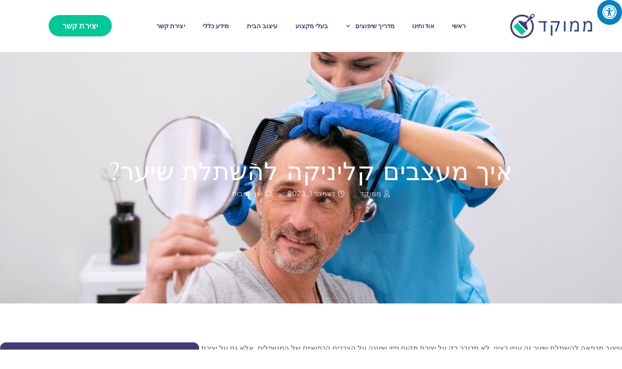

--- FILE ---
content_type: text/html; charset=UTF-8
request_url: https://memukad.co.il/designing-a-hair-transplant-clinic/
body_size: 22562
content:
<!doctype html>
<html dir="rtl" lang="he-IL">
<head>
	<meta charset="UTF-8">
	<meta name="viewport" content="width=device-width, initial-scale=1">
	<link rel="profile" href="https://gmpg.org/xfn/11">
	<meta name='robots' content='index, follow, max-image-preview:large, max-snippet:-1, max-video-preview:-1' />
	<style>img:is([sizes="auto" i], [sizes^="auto," i]) { contain-intrinsic-size: 3000px 1500px }</style>
	
	<!-- This site is optimized with the Yoast SEO plugin v26.3 - https://yoast.com/wordpress/plugins/seo/ -->
	<title>איך מעצבים קליניקה להשתלת שיער? - ממוקד</title>
	<meta name="description" content="עיצוב קליניקה להשתלת שיער: איך ליצור מרחב של תקווה והתחדשות. כנסו למדריך הבא ועקבו אחרי הטיפים לעיצוב קליניקה מרגיעה." />
	<link rel="canonical" href="https://memukad.co.il/designing-a-hair-transplant-clinic/" />
	<meta property="og:locale" content="he_IL" />
	<meta property="og:type" content="article" />
	<meta property="og:title" content="איך מעצבים קליניקה להשתלת שיער? - ממוקד" />
	<meta property="og:description" content="עיצוב קליניקה להשתלת שיער: איך ליצור מרחב של תקווה והתחדשות. כנסו למדריך הבא ועקבו אחרי הטיפים לעיצוב קליניקה מרגיעה." />
	<meta property="og:url" content="https://memukad.co.il/designing-a-hair-transplant-clinic/" />
	<meta property="og:site_name" content="ממוקד" />
	<meta property="article:published_time" content="2023-12-01T13:11:37+00:00" />
	<meta property="article:modified_time" content="2023-12-12T13:28:39+00:00" />
	<meta property="og:image" content="https://memukad.co.il/wp-content/uploads/2023/12/Picture36.jpg" />
	<meta property="og:image:width" content="1430" />
	<meta property="og:image:height" content="953" />
	<meta property="og:image:type" content="image/jpeg" />
	<meta name="author" content="ממוקד" />
	<meta name="twitter:card" content="summary_large_image" />
	<meta name="twitter:label1" content="נכתב על יד" />
	<meta name="twitter:data1" content="ממוקד" />
	<script type="application/ld+json" class="yoast-schema-graph">{"@context":"https://schema.org","@graph":[{"@type":"Article","@id":"https://memukad.co.il/designing-a-hair-transplant-clinic/#article","isPartOf":{"@id":"https://memukad.co.il/designing-a-hair-transplant-clinic/"},"author":{"name":"ממוקד","@id":"https://memukad.co.il/#/schema/person/03e258b3c2cca6bdddffcaaf6b70cb90"},"headline":"איך מעצבים קליניקה להשתלת שיער?","datePublished":"2023-12-01T13:11:37+00:00","dateModified":"2023-12-12T13:28:39+00:00","mainEntityOfPage":{"@id":"https://memukad.co.il/designing-a-hair-transplant-clinic/"},"wordCount":1,"commentCount":0,"publisher":{"@id":"https://memukad.co.il/#organization"},"image":{"@id":"https://memukad.co.il/designing-a-hair-transplant-clinic/#primaryimage"},"thumbnailUrl":"https://memukad.co.il/wp-content/uploads/2023/12/Picture36.jpg","articleSection":["מדריך שיפוצים"],"inLanguage":"he-IL","potentialAction":[{"@type":"CommentAction","name":"Comment","target":["https://memukad.co.il/designing-a-hair-transplant-clinic/#respond"]}]},{"@type":"WebPage","@id":"https://memukad.co.il/designing-a-hair-transplant-clinic/","url":"https://memukad.co.il/designing-a-hair-transplant-clinic/","name":"איך מעצבים קליניקה להשתלת שיער? - ממוקד","isPartOf":{"@id":"https://memukad.co.il/#website"},"primaryImageOfPage":{"@id":"https://memukad.co.il/designing-a-hair-transplant-clinic/#primaryimage"},"image":{"@id":"https://memukad.co.il/designing-a-hair-transplant-clinic/#primaryimage"},"thumbnailUrl":"https://memukad.co.il/wp-content/uploads/2023/12/Picture36.jpg","datePublished":"2023-12-01T13:11:37+00:00","dateModified":"2023-12-12T13:28:39+00:00","description":"עיצוב קליניקה להשתלת שיער: איך ליצור מרחב של תקווה והתחדשות. כנסו למדריך הבא ועקבו אחרי הטיפים לעיצוב קליניקה מרגיעה.","breadcrumb":{"@id":"https://memukad.co.il/designing-a-hair-transplant-clinic/#breadcrumb"},"inLanguage":"he-IL","potentialAction":[{"@type":"ReadAction","target":["https://memukad.co.il/designing-a-hair-transplant-clinic/"]}]},{"@type":"ImageObject","inLanguage":"he-IL","@id":"https://memukad.co.il/designing-a-hair-transplant-clinic/#primaryimage","url":"https://memukad.co.il/wp-content/uploads/2023/12/Picture36.jpg","contentUrl":"https://memukad.co.il/wp-content/uploads/2023/12/Picture36.jpg","width":1430,"height":953},{"@type":"BreadcrumbList","@id":"https://memukad.co.il/designing-a-hair-transplant-clinic/#breadcrumb","itemListElement":[{"@type":"ListItem","position":1,"name":"Home","item":"https://memukad.co.il/"},{"@type":"ListItem","position":2,"name":"איך מעצבים קליניקה להשתלת שיער?"}]},{"@type":"WebSite","@id":"https://memukad.co.il/#website","url":"https://memukad.co.il/","name":"ממוקד","description":"כל המידע על שיפוצים וחידוש הבית","publisher":{"@id":"https://memukad.co.il/#organization"},"potentialAction":[{"@type":"SearchAction","target":{"@type":"EntryPoint","urlTemplate":"https://memukad.co.il/?s={search_term_string}"},"query-input":{"@type":"PropertyValueSpecification","valueRequired":true,"valueName":"search_term_string"}}],"inLanguage":"he-IL"},{"@type":"Organization","@id":"https://memukad.co.il/#organization","name":"ממוקד","url":"https://memukad.co.il/","logo":{"@type":"ImageObject","inLanguage":"he-IL","@id":"https://memukad.co.il/#/schema/logo/image/","url":"https://memukad.co.il/wp-content/uploads/2024/07/פורטל-1.png","contentUrl":"https://memukad.co.il/wp-content/uploads/2024/07/פורטל-1.png","width":446,"height":142,"caption":"ממוקד"},"image":{"@id":"https://memukad.co.il/#/schema/logo/image/"}},{"@type":"Person","@id":"https://memukad.co.il/#/schema/person/03e258b3c2cca6bdddffcaaf6b70cb90","name":"ממוקד","image":{"@type":"ImageObject","inLanguage":"he-IL","@id":"https://memukad.co.il/#/schema/person/image/","url":"https://secure.gravatar.com/avatar/2a0bb190fba0375afce37ccfa999fcd1c5a919f2b3512ce83fe430c00643ff25?s=96&d=mm&r=g","contentUrl":"https://secure.gravatar.com/avatar/2a0bb190fba0375afce37ccfa999fcd1c5a919f2b3512ce83fe430c00643ff25?s=96&d=mm&r=g","caption":"ממוקד"},"url":"https://memukad.co.il/author/omer/"}]}</script>
	<!-- / Yoast SEO plugin. -->


<link rel='dns-prefetch' href='//maxcdn.bootstrapcdn.com' />
<link rel="alternate" type="application/rss+xml" title="ממוקד &laquo; פיד‏" href="https://memukad.co.il/feed/" />
<link rel="alternate" type="application/rss+xml" title="ממוקד &laquo; פיד תגובות‏" href="https://memukad.co.il/comments/feed/" />
<link rel="alternate" type="application/rss+xml" title="ממוקד &laquo; פיד תגובות של איך מעצבים קליניקה להשתלת שיער?" href="https://memukad.co.il/designing-a-hair-transplant-clinic/feed/" />
<script>
window._wpemojiSettings = {"baseUrl":"https:\/\/s.w.org\/images\/core\/emoji\/16.0.1\/72x72\/","ext":".png","svgUrl":"https:\/\/s.w.org\/images\/core\/emoji\/16.0.1\/svg\/","svgExt":".svg","source":{"concatemoji":"https:\/\/memukad.co.il\/wp-includes\/js\/wp-emoji-release.min.js?ver=6.8.3"}};
/*! This file is auto-generated */
!function(s,n){var o,i,e;function c(e){try{var t={supportTests:e,timestamp:(new Date).valueOf()};sessionStorage.setItem(o,JSON.stringify(t))}catch(e){}}function p(e,t,n){e.clearRect(0,0,e.canvas.width,e.canvas.height),e.fillText(t,0,0);var t=new Uint32Array(e.getImageData(0,0,e.canvas.width,e.canvas.height).data),a=(e.clearRect(0,0,e.canvas.width,e.canvas.height),e.fillText(n,0,0),new Uint32Array(e.getImageData(0,0,e.canvas.width,e.canvas.height).data));return t.every(function(e,t){return e===a[t]})}function u(e,t){e.clearRect(0,0,e.canvas.width,e.canvas.height),e.fillText(t,0,0);for(var n=e.getImageData(16,16,1,1),a=0;a<n.data.length;a++)if(0!==n.data[a])return!1;return!0}function f(e,t,n,a){switch(t){case"flag":return n(e,"\ud83c\udff3\ufe0f\u200d\u26a7\ufe0f","\ud83c\udff3\ufe0f\u200b\u26a7\ufe0f")?!1:!n(e,"\ud83c\udde8\ud83c\uddf6","\ud83c\udde8\u200b\ud83c\uddf6")&&!n(e,"\ud83c\udff4\udb40\udc67\udb40\udc62\udb40\udc65\udb40\udc6e\udb40\udc67\udb40\udc7f","\ud83c\udff4\u200b\udb40\udc67\u200b\udb40\udc62\u200b\udb40\udc65\u200b\udb40\udc6e\u200b\udb40\udc67\u200b\udb40\udc7f");case"emoji":return!a(e,"\ud83e\udedf")}return!1}function g(e,t,n,a){var r="undefined"!=typeof WorkerGlobalScope&&self instanceof WorkerGlobalScope?new OffscreenCanvas(300,150):s.createElement("canvas"),o=r.getContext("2d",{willReadFrequently:!0}),i=(o.textBaseline="top",o.font="600 32px Arial",{});return e.forEach(function(e){i[e]=t(o,e,n,a)}),i}function t(e){var t=s.createElement("script");t.src=e,t.defer=!0,s.head.appendChild(t)}"undefined"!=typeof Promise&&(o="wpEmojiSettingsSupports",i=["flag","emoji"],n.supports={everything:!0,everythingExceptFlag:!0},e=new Promise(function(e){s.addEventListener("DOMContentLoaded",e,{once:!0})}),new Promise(function(t){var n=function(){try{var e=JSON.parse(sessionStorage.getItem(o));if("object"==typeof e&&"number"==typeof e.timestamp&&(new Date).valueOf()<e.timestamp+604800&&"object"==typeof e.supportTests)return e.supportTests}catch(e){}return null}();if(!n){if("undefined"!=typeof Worker&&"undefined"!=typeof OffscreenCanvas&&"undefined"!=typeof URL&&URL.createObjectURL&&"undefined"!=typeof Blob)try{var e="postMessage("+g.toString()+"("+[JSON.stringify(i),f.toString(),p.toString(),u.toString()].join(",")+"));",a=new Blob([e],{type:"text/javascript"}),r=new Worker(URL.createObjectURL(a),{name:"wpTestEmojiSupports"});return void(r.onmessage=function(e){c(n=e.data),r.terminate(),t(n)})}catch(e){}c(n=g(i,f,p,u))}t(n)}).then(function(e){for(var t in e)n.supports[t]=e[t],n.supports.everything=n.supports.everything&&n.supports[t],"flag"!==t&&(n.supports.everythingExceptFlag=n.supports.everythingExceptFlag&&n.supports[t]);n.supports.everythingExceptFlag=n.supports.everythingExceptFlag&&!n.supports.flag,n.DOMReady=!1,n.readyCallback=function(){n.DOMReady=!0}}).then(function(){return e}).then(function(){var e;n.supports.everything||(n.readyCallback(),(e=n.source||{}).concatemoji?t(e.concatemoji):e.wpemoji&&e.twemoji&&(t(e.twemoji),t(e.wpemoji)))}))}((window,document),window._wpemojiSettings);
</script>
<style id='wp-emoji-styles-inline-css'>

	img.wp-smiley, img.emoji {
		display: inline !important;
		border: none !important;
		box-shadow: none !important;
		height: 1em !important;
		width: 1em !important;
		margin: 0 0.07em !important;
		vertical-align: -0.1em !important;
		background: none !important;
		padding: 0 !important;
	}
</style>
<link rel='stylesheet' id='wp-block-library-rtl-css' href='https://memukad.co.il/wp-includes/css/dist/block-library/style-rtl.min.css?ver=6.8.3' media='all' />
<style id='global-styles-inline-css'>
:root{--wp--preset--aspect-ratio--square: 1;--wp--preset--aspect-ratio--4-3: 4/3;--wp--preset--aspect-ratio--3-4: 3/4;--wp--preset--aspect-ratio--3-2: 3/2;--wp--preset--aspect-ratio--2-3: 2/3;--wp--preset--aspect-ratio--16-9: 16/9;--wp--preset--aspect-ratio--9-16: 9/16;--wp--preset--color--black: #000000;--wp--preset--color--cyan-bluish-gray: #abb8c3;--wp--preset--color--white: #ffffff;--wp--preset--color--pale-pink: #f78da7;--wp--preset--color--vivid-red: #cf2e2e;--wp--preset--color--luminous-vivid-orange: #ff6900;--wp--preset--color--luminous-vivid-amber: #fcb900;--wp--preset--color--light-green-cyan: #7bdcb5;--wp--preset--color--vivid-green-cyan: #00d084;--wp--preset--color--pale-cyan-blue: #8ed1fc;--wp--preset--color--vivid-cyan-blue: #0693e3;--wp--preset--color--vivid-purple: #9b51e0;--wp--preset--gradient--vivid-cyan-blue-to-vivid-purple: linear-gradient(135deg,rgba(6,147,227,1) 0%,rgb(155,81,224) 100%);--wp--preset--gradient--light-green-cyan-to-vivid-green-cyan: linear-gradient(135deg,rgb(122,220,180) 0%,rgb(0,208,130) 100%);--wp--preset--gradient--luminous-vivid-amber-to-luminous-vivid-orange: linear-gradient(135deg,rgba(252,185,0,1) 0%,rgba(255,105,0,1) 100%);--wp--preset--gradient--luminous-vivid-orange-to-vivid-red: linear-gradient(135deg,rgba(255,105,0,1) 0%,rgb(207,46,46) 100%);--wp--preset--gradient--very-light-gray-to-cyan-bluish-gray: linear-gradient(135deg,rgb(238,238,238) 0%,rgb(169,184,195) 100%);--wp--preset--gradient--cool-to-warm-spectrum: linear-gradient(135deg,rgb(74,234,220) 0%,rgb(151,120,209) 20%,rgb(207,42,186) 40%,rgb(238,44,130) 60%,rgb(251,105,98) 80%,rgb(254,248,76) 100%);--wp--preset--gradient--blush-light-purple: linear-gradient(135deg,rgb(255,206,236) 0%,rgb(152,150,240) 100%);--wp--preset--gradient--blush-bordeaux: linear-gradient(135deg,rgb(254,205,165) 0%,rgb(254,45,45) 50%,rgb(107,0,62) 100%);--wp--preset--gradient--luminous-dusk: linear-gradient(135deg,rgb(255,203,112) 0%,rgb(199,81,192) 50%,rgb(65,88,208) 100%);--wp--preset--gradient--pale-ocean: linear-gradient(135deg,rgb(255,245,203) 0%,rgb(182,227,212) 50%,rgb(51,167,181) 100%);--wp--preset--gradient--electric-grass: linear-gradient(135deg,rgb(202,248,128) 0%,rgb(113,206,126) 100%);--wp--preset--gradient--midnight: linear-gradient(135deg,rgb(2,3,129) 0%,rgb(40,116,252) 100%);--wp--preset--font-size--small: 13px;--wp--preset--font-size--medium: 20px;--wp--preset--font-size--large: 36px;--wp--preset--font-size--x-large: 42px;--wp--preset--spacing--20: 0.44rem;--wp--preset--spacing--30: 0.67rem;--wp--preset--spacing--40: 1rem;--wp--preset--spacing--50: 1.5rem;--wp--preset--spacing--60: 2.25rem;--wp--preset--spacing--70: 3.38rem;--wp--preset--spacing--80: 5.06rem;--wp--preset--shadow--natural: 6px 6px 9px rgba(0, 0, 0, 0.2);--wp--preset--shadow--deep: 12px 12px 50px rgba(0, 0, 0, 0.4);--wp--preset--shadow--sharp: 6px 6px 0px rgba(0, 0, 0, 0.2);--wp--preset--shadow--outlined: 6px 6px 0px -3px rgba(255, 255, 255, 1), 6px 6px rgba(0, 0, 0, 1);--wp--preset--shadow--crisp: 6px 6px 0px rgba(0, 0, 0, 1);}:root { --wp--style--global--content-size: 800px;--wp--style--global--wide-size: 1200px; }:where(body) { margin: 0; }.wp-site-blocks > .alignleft { float: left; margin-right: 2em; }.wp-site-blocks > .alignright { float: right; margin-left: 2em; }.wp-site-blocks > .aligncenter { justify-content: center; margin-left: auto; margin-right: auto; }:where(.wp-site-blocks) > * { margin-block-start: 24px; margin-block-end: 0; }:where(.wp-site-blocks) > :first-child { margin-block-start: 0; }:where(.wp-site-blocks) > :last-child { margin-block-end: 0; }:root { --wp--style--block-gap: 24px; }:root :where(.is-layout-flow) > :first-child{margin-block-start: 0;}:root :where(.is-layout-flow) > :last-child{margin-block-end: 0;}:root :where(.is-layout-flow) > *{margin-block-start: 24px;margin-block-end: 0;}:root :where(.is-layout-constrained) > :first-child{margin-block-start: 0;}:root :where(.is-layout-constrained) > :last-child{margin-block-end: 0;}:root :where(.is-layout-constrained) > *{margin-block-start: 24px;margin-block-end: 0;}:root :where(.is-layout-flex){gap: 24px;}:root :where(.is-layout-grid){gap: 24px;}.is-layout-flow > .alignleft{float: left;margin-inline-start: 0;margin-inline-end: 2em;}.is-layout-flow > .alignright{float: right;margin-inline-start: 2em;margin-inline-end: 0;}.is-layout-flow > .aligncenter{margin-left: auto !important;margin-right: auto !important;}.is-layout-constrained > .alignleft{float: left;margin-inline-start: 0;margin-inline-end: 2em;}.is-layout-constrained > .alignright{float: right;margin-inline-start: 2em;margin-inline-end: 0;}.is-layout-constrained > .aligncenter{margin-left: auto !important;margin-right: auto !important;}.is-layout-constrained > :where(:not(.alignleft):not(.alignright):not(.alignfull)){max-width: var(--wp--style--global--content-size);margin-left: auto !important;margin-right: auto !important;}.is-layout-constrained > .alignwide{max-width: var(--wp--style--global--wide-size);}body .is-layout-flex{display: flex;}.is-layout-flex{flex-wrap: wrap;align-items: center;}.is-layout-flex > :is(*, div){margin: 0;}body .is-layout-grid{display: grid;}.is-layout-grid > :is(*, div){margin: 0;}body{padding-top: 0px;padding-right: 0px;padding-bottom: 0px;padding-left: 0px;}a:where(:not(.wp-element-button)){text-decoration: underline;}:root :where(.wp-element-button, .wp-block-button__link){background-color: #32373c;border-width: 0;color: #fff;font-family: inherit;font-size: inherit;line-height: inherit;padding: calc(0.667em + 2px) calc(1.333em + 2px);text-decoration: none;}.has-black-color{color: var(--wp--preset--color--black) !important;}.has-cyan-bluish-gray-color{color: var(--wp--preset--color--cyan-bluish-gray) !important;}.has-white-color{color: var(--wp--preset--color--white) !important;}.has-pale-pink-color{color: var(--wp--preset--color--pale-pink) !important;}.has-vivid-red-color{color: var(--wp--preset--color--vivid-red) !important;}.has-luminous-vivid-orange-color{color: var(--wp--preset--color--luminous-vivid-orange) !important;}.has-luminous-vivid-amber-color{color: var(--wp--preset--color--luminous-vivid-amber) !important;}.has-light-green-cyan-color{color: var(--wp--preset--color--light-green-cyan) !important;}.has-vivid-green-cyan-color{color: var(--wp--preset--color--vivid-green-cyan) !important;}.has-pale-cyan-blue-color{color: var(--wp--preset--color--pale-cyan-blue) !important;}.has-vivid-cyan-blue-color{color: var(--wp--preset--color--vivid-cyan-blue) !important;}.has-vivid-purple-color{color: var(--wp--preset--color--vivid-purple) !important;}.has-black-background-color{background-color: var(--wp--preset--color--black) !important;}.has-cyan-bluish-gray-background-color{background-color: var(--wp--preset--color--cyan-bluish-gray) !important;}.has-white-background-color{background-color: var(--wp--preset--color--white) !important;}.has-pale-pink-background-color{background-color: var(--wp--preset--color--pale-pink) !important;}.has-vivid-red-background-color{background-color: var(--wp--preset--color--vivid-red) !important;}.has-luminous-vivid-orange-background-color{background-color: var(--wp--preset--color--luminous-vivid-orange) !important;}.has-luminous-vivid-amber-background-color{background-color: var(--wp--preset--color--luminous-vivid-amber) !important;}.has-light-green-cyan-background-color{background-color: var(--wp--preset--color--light-green-cyan) !important;}.has-vivid-green-cyan-background-color{background-color: var(--wp--preset--color--vivid-green-cyan) !important;}.has-pale-cyan-blue-background-color{background-color: var(--wp--preset--color--pale-cyan-blue) !important;}.has-vivid-cyan-blue-background-color{background-color: var(--wp--preset--color--vivid-cyan-blue) !important;}.has-vivid-purple-background-color{background-color: var(--wp--preset--color--vivid-purple) !important;}.has-black-border-color{border-color: var(--wp--preset--color--black) !important;}.has-cyan-bluish-gray-border-color{border-color: var(--wp--preset--color--cyan-bluish-gray) !important;}.has-white-border-color{border-color: var(--wp--preset--color--white) !important;}.has-pale-pink-border-color{border-color: var(--wp--preset--color--pale-pink) !important;}.has-vivid-red-border-color{border-color: var(--wp--preset--color--vivid-red) !important;}.has-luminous-vivid-orange-border-color{border-color: var(--wp--preset--color--luminous-vivid-orange) !important;}.has-luminous-vivid-amber-border-color{border-color: var(--wp--preset--color--luminous-vivid-amber) !important;}.has-light-green-cyan-border-color{border-color: var(--wp--preset--color--light-green-cyan) !important;}.has-vivid-green-cyan-border-color{border-color: var(--wp--preset--color--vivid-green-cyan) !important;}.has-pale-cyan-blue-border-color{border-color: var(--wp--preset--color--pale-cyan-blue) !important;}.has-vivid-cyan-blue-border-color{border-color: var(--wp--preset--color--vivid-cyan-blue) !important;}.has-vivid-purple-border-color{border-color: var(--wp--preset--color--vivid-purple) !important;}.has-vivid-cyan-blue-to-vivid-purple-gradient-background{background: var(--wp--preset--gradient--vivid-cyan-blue-to-vivid-purple) !important;}.has-light-green-cyan-to-vivid-green-cyan-gradient-background{background: var(--wp--preset--gradient--light-green-cyan-to-vivid-green-cyan) !important;}.has-luminous-vivid-amber-to-luminous-vivid-orange-gradient-background{background: var(--wp--preset--gradient--luminous-vivid-amber-to-luminous-vivid-orange) !important;}.has-luminous-vivid-orange-to-vivid-red-gradient-background{background: var(--wp--preset--gradient--luminous-vivid-orange-to-vivid-red) !important;}.has-very-light-gray-to-cyan-bluish-gray-gradient-background{background: var(--wp--preset--gradient--very-light-gray-to-cyan-bluish-gray) !important;}.has-cool-to-warm-spectrum-gradient-background{background: var(--wp--preset--gradient--cool-to-warm-spectrum) !important;}.has-blush-light-purple-gradient-background{background: var(--wp--preset--gradient--blush-light-purple) !important;}.has-blush-bordeaux-gradient-background{background: var(--wp--preset--gradient--blush-bordeaux) !important;}.has-luminous-dusk-gradient-background{background: var(--wp--preset--gradient--luminous-dusk) !important;}.has-pale-ocean-gradient-background{background: var(--wp--preset--gradient--pale-ocean) !important;}.has-electric-grass-gradient-background{background: var(--wp--preset--gradient--electric-grass) !important;}.has-midnight-gradient-background{background: var(--wp--preset--gradient--midnight) !important;}.has-small-font-size{font-size: var(--wp--preset--font-size--small) !important;}.has-medium-font-size{font-size: var(--wp--preset--font-size--medium) !important;}.has-large-font-size{font-size: var(--wp--preset--font-size--large) !important;}.has-x-large-font-size{font-size: var(--wp--preset--font-size--x-large) !important;}
:root :where(.wp-block-pullquote){font-size: 1.5em;line-height: 1.6;}
</style>
<link rel='stylesheet' id='contact-form-7-css' href='https://memukad.co.il/wp-content/plugins/contact-form-7/includes/css/styles.css?ver=6.1.3' media='all' />
<link rel='stylesheet' id='contact-form-7-rtl-css' href='https://memukad.co.il/wp-content/plugins/contact-form-7/includes/css/styles-rtl.css?ver=6.1.3' media='all' />
<link rel='stylesheet' id='fontawsome-css' href='//maxcdn.bootstrapcdn.com/font-awesome/4.6.3/css/font-awesome.min.css?ver=1.0.5' media='all' />
<link rel='stylesheet' id='sogo_accessibility-css' href='https://memukad.co.il/wp-content/plugins/sogo-accessibility/public/css/sogo-accessibility-public.css?ver=1.0.5' media='all' />
<link rel='stylesheet' id='hello-elementor-css' href='https://memukad.co.il/wp-content/themes/hello-elementor/assets/css/reset.css?ver=3.4.5' media='all' />
<link rel='stylesheet' id='hello-elementor-theme-style-css' href='https://memukad.co.il/wp-content/themes/hello-elementor/assets/css/theme.css?ver=3.4.5' media='all' />
<link rel='stylesheet' id='hello-elementor-header-footer-css' href='https://memukad.co.il/wp-content/themes/hello-elementor/assets/css/header-footer.css?ver=3.4.5' media='all' />
<link rel='stylesheet' id='elementor-frontend-css' href='https://memukad.co.il/wp-content/plugins/elementor/assets/css/frontend-rtl.min.css?ver=3.33.0' media='all' />
<style id='elementor-frontend-inline-css'>
.elementor-809 .elementor-element.elementor-element-22585742:not(.elementor-motion-effects-element-type-background), .elementor-809 .elementor-element.elementor-element-22585742 > .elementor-motion-effects-container > .elementor-motion-effects-layer{background-image:url("https://memukad.co.il/wp-content/uploads/2023/12/Picture36.jpg");}
</style>
<link rel='stylesheet' id='elementor-post-796-css' href='https://memukad.co.il/wp-content/uploads/elementor/css/post-796.css?ver=1763048317' media='all' />
<link rel='stylesheet' id='widget-image-css' href='https://memukad.co.il/wp-content/plugins/elementor/assets/css/widget-image-rtl.min.css?ver=3.33.0' media='all' />
<link rel='stylesheet' id='widget-nav-menu-css' href='https://memukad.co.il/wp-content/plugins/elementor-pro/assets/css/widget-nav-menu-rtl.min.css?ver=3.33.1' media='all' />
<link rel='stylesheet' id='e-animation-zoomIn-css' href='https://memukad.co.il/wp-content/plugins/elementor/assets/lib/animations/styles/zoomIn.min.css?ver=3.33.0' media='all' />
<link rel='stylesheet' id='widget-image-box-css' href='https://memukad.co.il/wp-content/plugins/elementor/assets/css/widget-image-box-rtl.min.css?ver=3.33.0' media='all' />
<link rel='stylesheet' id='widget-icon-list-css' href='https://memukad.co.il/wp-content/plugins/elementor/assets/css/widget-icon-list-rtl.min.css?ver=3.33.0' media='all' />
<link rel='stylesheet' id='widget-heading-css' href='https://memukad.co.il/wp-content/plugins/elementor/assets/css/widget-heading-rtl.min.css?ver=3.33.0' media='all' />
<link rel='stylesheet' id='e-animation-fadeInUp-css' href='https://memukad.co.il/wp-content/plugins/elementor/assets/lib/animations/styles/fadeInUp.min.css?ver=3.33.0' media='all' />
<link rel='stylesheet' id='widget-post-info-css' href='https://memukad.co.il/wp-content/plugins/elementor-pro/assets/css/widget-post-info-rtl.min.css?ver=3.33.1' media='all' />
<link rel='stylesheet' id='widget-share-buttons-css' href='https://memukad.co.il/wp-content/plugins/elementor-pro/assets/css/widget-share-buttons-rtl.min.css?ver=3.33.1' media='all' />
<link rel='stylesheet' id='e-apple-webkit-css' href='https://memukad.co.il/wp-content/plugins/elementor/assets/css/conditionals/apple-webkit.min.css?ver=3.33.0' media='all' />
<link rel='stylesheet' id='widget-posts-css' href='https://memukad.co.il/wp-content/plugins/elementor-pro/assets/css/widget-posts-rtl.min.css?ver=3.33.1' media='all' />
<link rel='stylesheet' id='font-awesome-5-all-css' href='https://memukad.co.il/wp-content/plugins/elementor/assets/lib/font-awesome/css/all.min.css?ver=3.33.0' media='all' />
<link rel='stylesheet' id='font-awesome-4-shim-css' href='https://memukad.co.il/wp-content/plugins/elementor/assets/lib/font-awesome/css/v4-shims.min.css?ver=3.33.0' media='all' />
<link rel='stylesheet' id='elementor-post-807-css' href='https://memukad.co.il/wp-content/uploads/elementor/css/post-807.css?ver=1763048317' media='all' />
<link rel='stylesheet' id='elementor-post-804-css' href='https://memukad.co.il/wp-content/uploads/elementor/css/post-804.css?ver=1763048317' media='all' />
<link rel='stylesheet' id='elementor-post-809-css' href='https://memukad.co.il/wp-content/uploads/elementor/css/post-809.css?ver=1763050799' media='all' />
<link rel='stylesheet' id='ekit-widget-styles-css' href='https://memukad.co.il/wp-content/plugins/elementskit-lite/widgets/init/assets/css/widget-styles.css?ver=3.7.5' media='all' />
<link rel='stylesheet' id='ekit-responsive-css' href='https://memukad.co.il/wp-content/plugins/elementskit-lite/widgets/init/assets/css/responsive.css?ver=3.7.5' media='all' />
<link rel='stylesheet' id='elementskit-rtl-css' href='https://memukad.co.il/wp-content/plugins/elementskit-lite/widgets/init/assets/css/rtl.css?ver=3.7.5' media='all' />
<link rel='stylesheet' id='elementor-gf-local-marcellus-css' href='https://memukad.co.il/wp-content/uploads/elementor/google-fonts/css/marcellus.css?ver=1753875731' media='all' />
<link rel='stylesheet' id='elementor-gf-local-inter-css' href='https://memukad.co.il/wp-content/uploads/elementor/google-fonts/css/inter.css?ver=1753875810' media='all' />
<script src="https://memukad.co.il/wp-includes/js/jquery/jquery.min.js?ver=3.7.1" id="jquery-core-js"></script>
<script src="https://memukad.co.il/wp-includes/js/jquery/jquery-migrate.min.js?ver=3.4.1" id="jquery-migrate-js"></script>
<script src="https://memukad.co.il/wp-content/plugins/elementor/assets/lib/font-awesome/js/v4-shims.min.js?ver=3.33.0" id="font-awesome-4-shim-js"></script>
<link rel="https://api.w.org/" href="https://memukad.co.il/wp-json/" /><link rel="alternate" title="JSON" type="application/json" href="https://memukad.co.il/wp-json/wp/v2/posts/600" /><link rel="EditURI" type="application/rsd+xml" title="RSD" href="https://memukad.co.il/xmlrpc.php?rsd" />
<meta name="generator" content="WordPress 6.8.3" />
<link rel='shortlink' href='https://memukad.co.il/?p=600' />
<link rel="alternate" title="oEmbed (JSON)" type="application/json+oembed" href="https://memukad.co.il/wp-json/oembed/1.0/embed?url=https%3A%2F%2Fmemukad.co.il%2Fdesigning-a-hair-transplant-clinic%2F" />
<link rel="alternate" title="oEmbed (XML)" type="text/xml+oembed" href="https://memukad.co.il/wp-json/oembed/1.0/embed?url=https%3A%2F%2Fmemukad.co.il%2Fdesigning-a-hair-transplant-clinic%2F&#038;format=xml" />
<meta name="generator" content="Elementor 3.33.0; features: e_font_icon_svg, additional_custom_breakpoints; settings: css_print_method-external, google_font-enabled, font_display-auto">
			<style>
				.e-con.e-parent:nth-of-type(n+4):not(.e-lazyloaded):not(.e-no-lazyload),
				.e-con.e-parent:nth-of-type(n+4):not(.e-lazyloaded):not(.e-no-lazyload) * {
					background-image: none !important;
				}
				@media screen and (max-height: 1024px) {
					.e-con.e-parent:nth-of-type(n+3):not(.e-lazyloaded):not(.e-no-lazyload),
					.e-con.e-parent:nth-of-type(n+3):not(.e-lazyloaded):not(.e-no-lazyload) * {
						background-image: none !important;
					}
				}
				@media screen and (max-height: 640px) {
					.e-con.e-parent:nth-of-type(n+2):not(.e-lazyloaded):not(.e-no-lazyload),
					.e-con.e-parent:nth-of-type(n+2):not(.e-lazyloaded):not(.e-no-lazyload) * {
						background-image: none !important;
					}
				}
			</style>
			<link rel="icon" href="https://memukad.co.il/wp-content/uploads/2024/07/פורטל-2.png" sizes="32x32" />
<link rel="icon" href="https://memukad.co.il/wp-content/uploads/2024/07/פורטל-2.png" sizes="192x192" />
<link rel="apple-touch-icon" href="https://memukad.co.il/wp-content/uploads/2024/07/פורטל-2.png" />
<meta name="msapplication-TileImage" content="https://memukad.co.il/wp-content/uploads/2024/07/פורטל-2.png" />
</head>
<body class="rtl wp-singular post-template-default single single-post postid-600 single-format-standard wp-custom-logo wp-embed-responsive wp-theme-hello-elementor hello-elementor-default elementor-default elementor-kit-796 elementor-page-809">


<a class="skip-link screen-reader-text" href="#content">דלג לתוכן</a>

		<header data-elementor-type="header" data-elementor-id="807" class="elementor elementor-807 elementor-location-header" data-elementor-post-type="elementor_library">
			<div class="elementor-element elementor-element-4042c28a e-flex e-con-boxed e-con e-parent" data-id="4042c28a" data-element_type="container" data-settings="{&quot;background_background&quot;:&quot;classic&quot;}">
					<div class="e-con-inner">
				<div class="elementor-element elementor-element-edf85c1 elementor-widget__width-initial elementor-widget-mobile__width-initial elementor-widget elementor-widget-theme-site-logo elementor-widget-image" data-id="edf85c1" data-element_type="widget" data-widget_type="theme-site-logo.default">
				<div class="elementor-widget-container">
											<a href="https://memukad.co.il">
			<img width="446" height="142" src="https://memukad.co.il/wp-content/uploads/2024/07/פורטל-1.png" class="attachment-full size-full wp-image-836" alt="" srcset="https://memukad.co.il/wp-content/uploads/2024/07/פורטל-1.png 446w, https://memukad.co.il/wp-content/uploads/2024/07/פורטל-1-300x96.png 300w" sizes="(max-width: 446px) 100vw, 446px" />				</a>
											</div>
				</div>
				<div class="elementor-element elementor-element-544b4321 elementor-nav-menu__align-center elementor-nav-menu--stretch elementor-widget__width-initial elementor-widget-mobile__width-initial elementor-nav-menu--dropdown-tablet elementor-nav-menu__text-align-aside elementor-nav-menu--toggle elementor-nav-menu--burger elementor-widget elementor-widget-nav-menu" data-id="544b4321" data-element_type="widget" data-settings="{&quot;submenu_icon&quot;:{&quot;value&quot;:&quot;&lt;svg aria-hidden=\&quot;true\&quot; class=\&quot;fa-svg-chevron-down e-font-icon-svg e-fas-chevron-down\&quot; viewBox=\&quot;0 0 448 512\&quot; xmlns=\&quot;http:\/\/www.w3.org\/2000\/svg\&quot;&gt;&lt;path d=\&quot;M207.029 381.476L12.686 187.132c-9.373-9.373-9.373-24.569 0-33.941l22.667-22.667c9.357-9.357 24.522-9.375 33.901-.04L224 284.505l154.745-154.021c9.379-9.335 24.544-9.317 33.901.04l22.667 22.667c9.373 9.373 9.373 24.569 0 33.941L240.971 381.476c-9.373 9.372-24.569 9.372-33.942 0z\&quot;&gt;&lt;\/path&gt;&lt;\/svg&gt;&quot;,&quot;library&quot;:&quot;fa-solid&quot;},&quot;full_width&quot;:&quot;stretch&quot;,&quot;layout&quot;:&quot;horizontal&quot;,&quot;toggle&quot;:&quot;burger&quot;}" data-widget_type="nav-menu.default">
				<div class="elementor-widget-container">
								<nav aria-label="Menu" class="elementor-nav-menu--main elementor-nav-menu__container elementor-nav-menu--layout-horizontal e--pointer-none">
				<ul id="menu-1-544b4321" class="elementor-nav-menu accessibility_menu"><li class="menu-item menu-item-type-post_type menu-item-object-page menu-item-home menu-item-150"><a href="https://memukad.co.il/" class="elementor-item">ראשי</a></li>
<li class="menu-item menu-item-type-post_type menu-item-object-page menu-item-925"><a href="https://memukad.co.il/%d7%90%d7%95%d7%93%d7%95%d7%aa%d7%99%d7%a0%d7%95/" class="elementor-item">אודותינו</a></li>
<li class="menu-item menu-item-type-taxonomy menu-item-object-category current-post-ancestor current-menu-parent current-post-parent menu-item-has-children menu-item-873"><a href="https://memukad.co.il/category/renovation-guide/" class="elementor-item">מדריך שיפוצים</a>
<ul class="sub-menu elementor-nav-menu--dropdown">
	<li class="menu-item menu-item-type-taxonomy menu-item-object-category menu-item-874"><a href="https://memukad.co.il/category/renovation-guide/plaster-works/" class="elementor-sub-item">עבודות גבס</a></li>
	<li class="menu-item menu-item-type-taxonomy menu-item-object-category menu-item-875"><a href="https://memukad.co.il/category/renovation-guide/renovation-of-houses/" class="elementor-sub-item">שיפוץ בתים</a></li>
</ul>
</li>
<li class="menu-item menu-item-type-taxonomy menu-item-object-category menu-item-871"><a href="https://memukad.co.il/category/professionals/" class="elementor-item">בעלי מקצוע</a></li>
<li class="menu-item menu-item-type-taxonomy menu-item-object-category menu-item-877"><a href="https://memukad.co.il/category/%d7%a2%d7%99%d7%a6%d7%95%d7%91-%d7%94%d7%91%d7%99%d7%aa/" class="elementor-item">עיצוב הבית</a></li>
<li class="menu-item menu-item-type-taxonomy menu-item-object-category menu-item-876"><a href="https://memukad.co.il/category/general-information/" class="elementor-item">מידע כללי</a></li>
<li class="menu-item menu-item-type-post_type menu-item-object-page menu-item-924"><a href="https://memukad.co.il/%d7%99%d7%a6%d7%99%d7%a8%d7%aa-%d7%a7%d7%a9%d7%a8/" class="elementor-item">יצירת קשר</a></li>
</ul>			</nav>
					<div class="elementor-menu-toggle" role="button" tabindex="0" aria-label="כפתור פתיחת תפריט" aria-expanded="false">
			<svg aria-hidden="true" role="presentation" class="elementor-menu-toggle__icon--open e-font-icon-svg e-eicon-menu-bar" viewBox="0 0 1000 1000" xmlns="http://www.w3.org/2000/svg"><path d="M104 333H896C929 333 958 304 958 271S929 208 896 208H104C71 208 42 237 42 271S71 333 104 333ZM104 583H896C929 583 958 554 958 521S929 458 896 458H104C71 458 42 487 42 521S71 583 104 583ZM104 833H896C929 833 958 804 958 771S929 708 896 708H104C71 708 42 737 42 771S71 833 104 833Z"></path></svg><svg aria-hidden="true" role="presentation" class="elementor-menu-toggle__icon--close e-font-icon-svg e-eicon-close" viewBox="0 0 1000 1000" xmlns="http://www.w3.org/2000/svg"><path d="M742 167L500 408 258 167C246 154 233 150 217 150 196 150 179 158 167 167 154 179 150 196 150 212 150 229 154 242 171 254L408 500 167 742C138 771 138 800 167 829 196 858 225 858 254 829L496 587 738 829C750 842 767 846 783 846 800 846 817 842 829 829 842 817 846 804 846 783 846 767 842 750 829 737L588 500 833 258C863 229 863 200 833 171 804 137 775 137 742 167Z"></path></svg>		</div>
					<nav class="elementor-nav-menu--dropdown elementor-nav-menu__container" aria-hidden="true">
				<ul id="menu-2-544b4321" class="elementor-nav-menu accessibility_menu"><li class="menu-item menu-item-type-post_type menu-item-object-page menu-item-home menu-item-150"><a href="https://memukad.co.il/" class="elementor-item" tabindex="-1">ראשי</a></li>
<li class="menu-item menu-item-type-post_type menu-item-object-page menu-item-925"><a href="https://memukad.co.il/%d7%90%d7%95%d7%93%d7%95%d7%aa%d7%99%d7%a0%d7%95/" class="elementor-item" tabindex="-1">אודותינו</a></li>
<li class="menu-item menu-item-type-taxonomy menu-item-object-category current-post-ancestor current-menu-parent current-post-parent menu-item-has-children menu-item-873"><a href="https://memukad.co.il/category/renovation-guide/" class="elementor-item" tabindex="-1">מדריך שיפוצים</a>
<ul class="sub-menu elementor-nav-menu--dropdown">
	<li class="menu-item menu-item-type-taxonomy menu-item-object-category menu-item-874"><a href="https://memukad.co.il/category/renovation-guide/plaster-works/" class="elementor-sub-item" tabindex="-1">עבודות גבס</a></li>
	<li class="menu-item menu-item-type-taxonomy menu-item-object-category menu-item-875"><a href="https://memukad.co.il/category/renovation-guide/renovation-of-houses/" class="elementor-sub-item" tabindex="-1">שיפוץ בתים</a></li>
</ul>
</li>
<li class="menu-item menu-item-type-taxonomy menu-item-object-category menu-item-871"><a href="https://memukad.co.il/category/professionals/" class="elementor-item" tabindex="-1">בעלי מקצוע</a></li>
<li class="menu-item menu-item-type-taxonomy menu-item-object-category menu-item-877"><a href="https://memukad.co.il/category/%d7%a2%d7%99%d7%a6%d7%95%d7%91-%d7%94%d7%91%d7%99%d7%aa/" class="elementor-item" tabindex="-1">עיצוב הבית</a></li>
<li class="menu-item menu-item-type-taxonomy menu-item-object-category menu-item-876"><a href="https://memukad.co.il/category/general-information/" class="elementor-item" tabindex="-1">מידע כללי</a></li>
<li class="menu-item menu-item-type-post_type menu-item-object-page menu-item-924"><a href="https://memukad.co.il/%d7%99%d7%a6%d7%99%d7%a8%d7%aa-%d7%a7%d7%a9%d7%a8/" class="elementor-item" tabindex="-1">יצירת קשר</a></li>
</ul>			</nav>
						</div>
				</div>
				<div class="elementor-element elementor-element-59d209e elementor-align-right elementor-widget__width-initial elementor-mobile-align-justify elementor-widget-mobile__width-inherit animated-fast elementor-invisible elementor-widget elementor-widget-button" data-id="59d209e" data-element_type="widget" data-settings="{&quot;_animation&quot;:&quot;zoomIn&quot;}" data-widget_type="button.default">
				<div class="elementor-widget-container">
									<div class="elementor-button-wrapper">
					<a class="elementor-button elementor-button-link elementor-size-sm" href="https://memukad.co.il/%d7%99%d7%a6%d7%99%d7%a8%d7%aa-%d7%a7%d7%a9%d7%a8/">
						<span class="elementor-button-content-wrapper">
									<span class="elementor-button-text">יצירת קשר</span>
					</span>
					</a>
				</div>
								</div>
				</div>
					</div>
				</div>
				</header>
				<div data-elementor-type="single-post" data-elementor-id="809" class="elementor elementor-809 elementor-location-single post-600 post type-post status-publish format-standard has-post-thumbnail hentry category-renovation-guide" data-elementor-post-type="elementor_library">
			<div class="elementor-element elementor-element-22585742 e-flex e-con-boxed e-con e-parent" data-id="22585742" data-element_type="container" data-settings="{&quot;background_background&quot;:&quot;classic&quot;}">
					<div class="e-con-inner">
				<div class="elementor-element elementor-element-29c91d6b elementor-widget elementor-widget-theme-post-title elementor-page-title elementor-widget-heading" data-id="29c91d6b" data-element_type="widget" data-widget_type="theme-post-title.default">
				<div class="elementor-widget-container">
					<h1 class="elementor-heading-title elementor-size-default">איך מעצבים קליניקה להשתלת שיער?</h1>				</div>
				</div>
				<div class="elementor-element elementor-element-337af31c elementor-align-center elementor-invisible elementor-widget elementor-widget-post-info" data-id="337af31c" data-element_type="widget" data-settings="{&quot;_animation&quot;:&quot;fadeInUp&quot;}" data-widget_type="post-info.default">
				<div class="elementor-widget-container">
							<ul class="elementor-inline-items elementor-icon-list-items elementor-post-info">
								<li class="elementor-icon-list-item elementor-repeater-item-c977fae elementor-inline-item" itemprop="author">
						<a href="https://memukad.co.il/author/omer/">
											<span class="elementor-icon-list-icon">
								<svg aria-hidden="true" class="e-font-icon-svg e-far-user" viewBox="0 0 448 512" xmlns="http://www.w3.org/2000/svg"><path d="M313.6 304c-28.7 0-42.5 16-89.6 16-47.1 0-60.8-16-89.6-16C60.2 304 0 364.2 0 438.4V464c0 26.5 21.5 48 48 48h352c26.5 0 48-21.5 48-48v-25.6c0-74.2-60.2-134.4-134.4-134.4zM400 464H48v-25.6c0-47.6 38.8-86.4 86.4-86.4 14.6 0 38.3 16 89.6 16 51.7 0 74.9-16 89.6-16 47.6 0 86.4 38.8 86.4 86.4V464zM224 288c79.5 0 144-64.5 144-144S303.5 0 224 0 80 64.5 80 144s64.5 144 144 144zm0-240c52.9 0 96 43.1 96 96s-43.1 96-96 96-96-43.1-96-96 43.1-96 96-96z"></path></svg>							</span>
									<span class="elementor-icon-list-text elementor-post-info__item elementor-post-info__item--type-author">
										ממוקד					</span>
									</a>
				</li>
				<li class="elementor-icon-list-item elementor-repeater-item-d3c6537 elementor-inline-item" itemprop="datePublished">
						<a href="https://memukad.co.il/2023/12/01/">
											<span class="elementor-icon-list-icon">
								<svg aria-hidden="true" class="e-font-icon-svg e-far-clock" viewBox="0 0 512 512" xmlns="http://www.w3.org/2000/svg"><path d="M256 8C119 8 8 119 8 256s111 248 248 248 248-111 248-248S393 8 256 8zm0 448c-110.5 0-200-89.5-200-200S145.5 56 256 56s200 89.5 200 200-89.5 200-200 200zm61.8-104.4l-84.9-61.7c-3.1-2.3-4.9-5.9-4.9-9.7V116c0-6.6 5.4-12 12-12h32c6.6 0 12 5.4 12 12v141.7l66.8 48.6c5.4 3.9 6.5 11.4 2.6 16.8L334.6 349c-3.9 5.3-11.4 6.5-16.8 2.6z"></path></svg>							</span>
									<span class="elementor-icon-list-text elementor-post-info__item elementor-post-info__item--type-date">
										<time>דצמבר 1, 2023</time>					</span>
									</a>
				</li>
				<li class="elementor-icon-list-item elementor-repeater-item-fed52ab elementor-inline-item" itemprop="commentCount">
						<a href="https://memukad.co.il/designing-a-hair-transplant-clinic/#respond">
											<span class="elementor-icon-list-icon">
								<svg aria-hidden="true" class="e-font-icon-svg e-far-comment" viewBox="0 0 512 512" xmlns="http://www.w3.org/2000/svg"><path d="M256 32C114.6 32 0 125.1 0 240c0 47.6 19.9 91.2 52.9 126.3C38 405.7 7 439.1 6.5 439.5c-6.6 7-8.4 17.2-4.6 26S14.4 480 24 480c61.5 0 110-25.7 139.1-46.3C192 442.8 223.2 448 256 448c141.4 0 256-93.1 256-208S397.4 32 256 32zm0 368c-26.7 0-53.1-4.1-78.4-12.1l-22.7-7.2-19.5 13.8c-14.3 10.1-33.9 21.4-57.5 29 7.3-12.1 14.4-25.7 19.9-40.2l10.6-28.1-20.6-21.8C69.7 314.1 48 282.2 48 240c0-88.2 93.3-160 208-160s208 71.8 208 160-93.3 160-208 160z"></path></svg>							</span>
									<span class="elementor-icon-list-text elementor-post-info__item elementor-post-info__item--type-comments">
										אין תגובות					</span>
									</a>
				</li>
				</ul>
						</div>
				</div>
					</div>
				</div>
		<div class="elementor-element elementor-element-6362c603 e-flex e-con-boxed e-con e-parent" data-id="6362c603" data-element_type="container">
					<div class="e-con-inner">
		<div class="elementor-element elementor-element-3f9a6c85 e-con-full e-flex e-con e-child" data-id="3f9a6c85" data-element_type="container">
				<div class="elementor-element elementor-element-2822c9b3 elementor-widget elementor-widget-theme-post-content" data-id="2822c9b3" data-element_type="widget" data-widget_type="theme-post-content.default">
				<div class="elementor-widget-container">
					<p data-sourcepos="3:1-3:153">עיצוב מרפאה להשתלת שיער זה עניין רציני. לא מדובר רק על יצירת מקום פיזי שיענה על הצרכים הרפואיים של המטופלים, אלא גם על יצירת מרחב שבו הם ירגישו נינוחים ובטוחים. דמיינו מרפאה יפהפייה, עם מראה מודרני ועיצוב פנים נעים. מרחב שבו המטופלים יכולים להירגע ולשכוח מהלחץ של הטיפול ושבו הם יכולים להתחיל את הדרך שלהם לשיער טבעי חדש עם אופטימיות וקלילות. במאמר הבא, נציג לכם ל מה שצריך לדעת כדי לעצב מרפאה להשתלת שיער מושלמת. נתחיל עם בחירת המיקום הנכון ונמשיך לגורמים חשובים אחרים, כמו עיצוב הפנים, הציוד הרפואי והשירותים המוצעים. אז אם אתם מתכננים לפתוח מרפאה להשתלת שיער או שאתם פשוט רוצים לדעת יותר על עיצוב מרפאות כאלה, המשיכו לקרוא.</p>
<h2>ענייני מיקום</h2>
<p>בחירת המיקום הנכון עבור מרפאה להשתלת שיער היא בעלת חשיבות עליונה. חשוב לבחור אזור שהוא נגיש בקלות לדמוגרפיית היעד שלכם. הנה כמה טיפים נוספים:</p>
<ul>
<li>בצעו מחקר שוק יסודי כדי לזהות את האזורים שיש בהם ביקוש גבוה לשירותי השתלת שיער.</li>
<li>שקלו קרבה למרכזי תחבורה מרכזיים כדי להבטיח גישה קלה למטופלים מחוץ לעיר.</li>
<li>בחרו מיקום עם מקומות חניה בשפע לנוחיות המטופלים.</li>
</ul>
<h2>תכנון פריסת המרפאה</h2>
<p>הפריסה והזרימה של המרפאה ממלאים תפקיד משמעותי ביצירת חוויית מטופל חלקה ונעימה. בעת עיצוב פנים המרפאה בחנו את הטיפים הבאים:</p>
<ul>
<li>צרו אזור קבלה מסביר פנים ונוח למטופלים ולמלוויהם.</li>
<li>וודאו שחדרי הייעוץ פרטיים ומצוידים היטב בכלים הדרושים להיערכות.</li>
<li>תכננו אזור כירורגי סטרילי ומסודר העומד בתקנות ובהנחיות הבריאות.</li>
</ul>
<h2>ציוד וטכנולוגיה</h2>
<p>השקעה בציוד ובטכנולוגיה חדישים חיונית להצלחה של מרפאת השתלת שיער. הנה כמה טיפים נוספים:</p>
<ul>
<li>הישארו מעודכנים בחידושים האחרונים בטכנולוגיית השתלת השיער ושלבו אותם במרפאה.</li>
<li>ספקו הכשרה לצוות שלכם כדי להבטיח שהם יכולים להפעיל ולתחזק את הציוד ביעילות.</li>
<li>תחזקו וכיילו באופן קבוע את כל המכשירים הרפואיים כדי להבטיח דיוק ובטיחות.</li>
</ul>
<h2>נוחות המטופל ופרטיותו</h2>
<p>חשוב לזכור <a href="https://www.balding.co.il/%D7%AA%D7%94%D7%9C%D7%99%D7%9A-%D7%94%D7%A9%D7%AA%D7%9C%D7%AA-%D7%A9%D7%99%D7%A2%D7%A8/">שהשתלת שיער היא הליך כירורגי</a> שיכול להיות רגיש עבור מטופלים. חשוב לשים בראש סדר העדיפויות את הנוחות והפרטיות שלהם. הנה כמה טיפים בנושא:</p>
<ul>
<li>עצבו חדרי התאוששות עם ריהוט ואביזרים נוחים להבטחת חוויה נעימה לאחר הניתוח.</li>
<li>הקפידו לשלב אמצעי פרטיות קפדניים כדי להגן על סודיות המטופל.</li>
<li>צרו אווירה מרגיעה באמצעות צבעים מרגיעים, יצירות אמנות ומוזיקת אווירה כדי להקל על החששות והלחץ של המטופלים.</li>
</ul>
<p>&nbsp;</p>
<p><img fetchpriority="high" fetchpriority="high" decoding="async" class="aligncenter size-full wp-image-602" src="https://memukad.co.il/wp-content/uploads/2023/12/Picture35.jpg" alt="" width="1430" height="954" srcset="https://memukad.co.il/wp-content/uploads/2023/12/Picture35.jpg 1430w, https://memukad.co.il/wp-content/uploads/2023/12/Picture35-300x200.jpg 300w, https://memukad.co.il/wp-content/uploads/2023/12/Picture35-1024x683.jpg 1024w, https://memukad.co.il/wp-content/uploads/2023/12/Picture35-768x512.jpg 768w" sizes="(max-width: 1430px) 100vw, 1430px" /></p>
<h2></h2>
<h2>היגיינה וסטריליות</h2>
<p>שמירה על סביבה סטרילית היא בעלת חשיבות עליונה במרפאה להשתלות שיער למניעת זיהומים וסיבוכים. הנה כמה טיפים נוספים:</p>
<ul>
<li>קבעו פרוטוקולי עיקור קפדניים לכל מכשירי וציוד הניתוח.</li>
<li>הדריכו את הצוות שלכן בכל האמצעים הקיימים להיגיינת ידיים ובקרת זיהום.</li>
<li>בצעו ביקורת וסקירה סדירה של נהלי העיקור של המרפאה כדי להבטיח עמידה בתקני הבריאות.</li>
</ul>
<h2>עיצוב פנים ואסתטיקה</h2>
<p>עיצוב הפנים הכולל והאסתטיקה של המרפאה שלכם תורמים לחוויה ולתפיסה הכוללת של המטופל. טיפים נוספים:</p>
<ul>
<li>בחרו סקאלת צבעים המשדרת מקצועיות ושלווה.</li>
<li>שלבו תאורה טבעית וצמחיית פנים על פי <a href="https://memukad.co.il/according-fang-shaw/">תורת הפאנג שוואי</a> כדי ליצור אווירה מרגיעה.</li>
<li>הקפידו שהעיצוב ישקף סגנון נקי, מודרני ומתוחכם.</li>
</ul>
<h2>תקשורת עם המטופל</h2>
<p>תקשורת יעילה עם מטופלים חיונית במרפאה להשתלת שיער. מתן מידע ברור והדרכה יכול להקל על החרדה ולהבטיח חוויה חיובית. הנה כמה טיפים נוספים:</p>
<ul>
<li>צרו מערך של חומרים מעשירים וחוברות מידע כדי להסביר את תהליך השתלת השיער, וכוללות הוראות לפני הניתוח ולאחר הניתוח.</li>
<li>הדריכו את הצוות שלכם לתקשר בצורה יעילה ואמפתית עם המטופלים.</li>
<li>הציעו שירות התייעצויות כדי לענות על שאלות המטופלים ולטפל בחששות שלהם.</li>
</ul>
<h2>הכשרת צוות ומומחיות</h2>
<p>ההצלחה של מרפאה להשתלת שיער תלויה במומחיות של הצוות שלה. הכשרה שוטפת היא חיונית. הנה כמה טיפים נוספים:</p>
<ul>
<li>שכרו אנשי מקצוע רפואיים מנוסים ומוסמכים, כולל מנתחים, אחיות וטכנאים.</li>
<li>עודדו את הצוות להשתתף בהשתלמויות ובכנסים כדי להישאר מעודכנים בטכניקות ובמגמות העדכניות ביותר.</li>
<li>טפחו תרבות של עבודת צוות ושיתוף פעולה בין הצוות כדי להבטיח טיפול חלק במטופלים.</li>
</ul>
<h2>עמידה בתקנות</h2>
<p>עמידה בתקנים ובהנחיות רגולטוריים אינה נתונה למשא ומתן בתעשיית הבריאות. הנה כמה טיפים נוספים:</p>
<ul>
<li>הישארו מעודכן לגבי <a href="https://www.gov.il/he/departments/guides/med-inst-establish">תקנות הבריאות</a> המקומיות והארציות הקשורות למרפאות השתלת שיער.</li>
<li>ערכו ביקורות פנימיות קבועות כדי להבטיח עמידה בכל התקנים החלים.</li>
<li>הקימו מערכת תיעוד ורישום למעקב אחר פרטי המטופל ונהליו.</li>
</ul>
<h2>לסיכום</h2>
<p>תכנון מרפאה להשתלת שיער הוא תהליך מורכב הדורש התייחסות מעמיקה לגורמים שונים. החל ממיקום ופריסה ועד ציוד ותקשורת עם מטופלים, כל היבט ממלא תפקיד מכריע ביצירת מרחב של רגיעה והחלמה עבור המטופלים שלכם. על ידי ביצוע טיפים אלה ומתן עדיפות לנוחות ובטיחות המטופלים, תוכלו להקים מרפאה מוצלחת להשתלת שיער שלא רק עונה על הציפיות של הלקוחות אלא אפילו עולה עליהן.</p>
				</div>
				</div>
				<div class="elementor-element elementor-element-4f2ca2ba elementor-grid-4 elementor-grid-mobile-2 elementor-share-buttons--view-icon-text elementor-share-buttons--skin-gradient elementor-share-buttons--shape-square elementor-share-buttons--color-official elementor-invisible elementor-widget elementor-widget-share-buttons" data-id="4f2ca2ba" data-element_type="widget" data-settings="{&quot;_animation&quot;:&quot;zoomIn&quot;}" data-widget_type="share-buttons.default">
				<div class="elementor-widget-container">
							<div class="elementor-grid" role="list">
								<div class="elementor-grid-item" role="listitem">
						<div class="elementor-share-btn elementor-share-btn_facebook" role="button" tabindex="0" aria-label="שיתוף ב facebook">
															<span class="elementor-share-btn__icon">
								<svg aria-hidden="true" class="e-font-icon-svg e-fab-facebook" viewBox="0 0 512 512" xmlns="http://www.w3.org/2000/svg"><path d="M504 256C504 119 393 8 256 8S8 119 8 256c0 123.78 90.69 226.38 209.25 245V327.69h-63V256h63v-54.64c0-62.15 37-96.48 93.67-96.48 27.14 0 55.52 4.84 55.52 4.84v61h-31.28c-30.8 0-40.41 19.12-40.41 38.73V256h68.78l-11 71.69h-57.78V501C413.31 482.38 504 379.78 504 256z"></path></svg>							</span>
																						<div class="elementor-share-btn__text">
																			<span class="elementor-share-btn__title">
										Facebook									</span>
																	</div>
													</div>
					</div>
									<div class="elementor-grid-item" role="listitem">
						<div class="elementor-share-btn elementor-share-btn_twitter" role="button" tabindex="0" aria-label="שיתוף ב twitter">
															<span class="elementor-share-btn__icon">
								<svg aria-hidden="true" class="e-font-icon-svg e-fab-twitter" viewBox="0 0 512 512" xmlns="http://www.w3.org/2000/svg"><path d="M459.37 151.716c.325 4.548.325 9.097.325 13.645 0 138.72-105.583 298.558-298.558 298.558-59.452 0-114.68-17.219-161.137-47.106 8.447.974 16.568 1.299 25.34 1.299 49.055 0 94.213-16.568 130.274-44.832-46.132-.975-84.792-31.188-98.112-72.772 6.498.974 12.995 1.624 19.818 1.624 9.421 0 18.843-1.3 27.614-3.573-48.081-9.747-84.143-51.98-84.143-102.985v-1.299c13.969 7.797 30.214 12.67 47.431 13.319-28.264-18.843-46.781-51.005-46.781-87.391 0-19.492 5.197-37.36 14.294-52.954 51.655 63.675 129.3 105.258 216.365 109.807-1.624-7.797-2.599-15.918-2.599-24.04 0-57.828 46.782-104.934 104.934-104.934 30.213 0 57.502 12.67 76.67 33.137 23.715-4.548 46.456-13.32 66.599-25.34-7.798 24.366-24.366 44.833-46.132 57.827 21.117-2.273 41.584-8.122 60.426-16.243-14.292 20.791-32.161 39.308-52.628 54.253z"></path></svg>							</span>
																						<div class="elementor-share-btn__text">
																			<span class="elementor-share-btn__title">
										Twitter									</span>
																	</div>
													</div>
					</div>
									<div class="elementor-grid-item" role="listitem">
						<div class="elementor-share-btn elementor-share-btn_linkedin" role="button" tabindex="0" aria-label="שיתוף ב linkedin">
															<span class="elementor-share-btn__icon">
								<svg aria-hidden="true" class="e-font-icon-svg e-fab-linkedin" viewBox="0 0 448 512" xmlns="http://www.w3.org/2000/svg"><path d="M416 32H31.9C14.3 32 0 46.5 0 64.3v383.4C0 465.5 14.3 480 31.9 480H416c17.6 0 32-14.5 32-32.3V64.3c0-17.8-14.4-32.3-32-32.3zM135.4 416H69V202.2h66.5V416zm-33.2-243c-21.3 0-38.5-17.3-38.5-38.5S80.9 96 102.2 96c21.2 0 38.5 17.3 38.5 38.5 0 21.3-17.2 38.5-38.5 38.5zm282.1 243h-66.4V312c0-24.8-.5-56.7-34.5-56.7-34.6 0-39.9 27-39.9 54.9V416h-66.4V202.2h63.7v29.2h.9c8.9-16.8 30.6-34.5 62.9-34.5 67.2 0 79.7 44.3 79.7 101.9V416z"></path></svg>							</span>
																						<div class="elementor-share-btn__text">
																			<span class="elementor-share-btn__title">
										LinkedIn									</span>
																	</div>
													</div>
					</div>
									<div class="elementor-grid-item" role="listitem">
						<div class="elementor-share-btn elementor-share-btn_whatsapp" role="button" tabindex="0" aria-label="שיתוף ב whatsapp">
															<span class="elementor-share-btn__icon">
								<svg aria-hidden="true" class="e-font-icon-svg e-fab-whatsapp" viewBox="0 0 448 512" xmlns="http://www.w3.org/2000/svg"><path d="M380.9 97.1C339 55.1 283.2 32 223.9 32c-122.4 0-222 99.6-222 222 0 39.1 10.2 77.3 29.6 111L0 480l117.7-30.9c32.4 17.7 68.9 27 106.1 27h.1c122.3 0 224.1-99.6 224.1-222 0-59.3-25.2-115-67.1-157zm-157 341.6c-33.2 0-65.7-8.9-94-25.7l-6.7-4-69.8 18.3L72 359.2l-4.4-7c-18.5-29.4-28.2-63.3-28.2-98.2 0-101.7 82.8-184.5 184.6-184.5 49.3 0 95.6 19.2 130.4 54.1 34.8 34.9 56.2 81.2 56.1 130.5 0 101.8-84.9 184.6-186.6 184.6zm101.2-138.2c-5.5-2.8-32.8-16.2-37.9-18-5.1-1.9-8.8-2.8-12.5 2.8-3.7 5.6-14.3 18-17.6 21.8-3.2 3.7-6.5 4.2-12 1.4-32.6-16.3-54-29.1-75.5-66-5.7-9.8 5.7-9.1 16.3-30.3 1.8-3.7.9-6.9-.5-9.7-1.4-2.8-12.5-30.1-17.1-41.2-4.5-10.8-9.1-9.3-12.5-9.5-3.2-.2-6.9-.2-10.6-.2-3.7 0-9.7 1.4-14.8 6.9-5.1 5.6-19.4 19-19.4 46.3 0 27.3 19.9 53.7 22.6 57.4 2.8 3.7 39.1 59.7 94.8 83.8 35.2 15.2 49 16.5 66.6 13.9 10.7-1.6 32.8-13.4 37.4-26.4 4.6-13 4.6-24.1 3.2-26.4-1.3-2.5-5-3.9-10.5-6.6z"></path></svg>							</span>
																						<div class="elementor-share-btn__text">
																			<span class="elementor-share-btn__title">
										WhatsApp									</span>
																	</div>
													</div>
					</div>
						</div>
						</div>
				</div>
				</div>
		<div class="elementor-element elementor-element-5f91e00c e-con-full e-flex e-con e-child" data-id="5f91e00c" data-element_type="container">
				<div class="elementor-element elementor-element-bc0a8a elementor-widget elementor-widget-template" data-id="bc0a8a" data-element_type="widget" data-widget_type="template.default">
				<div class="elementor-widget-container">
							<div class="elementor-template">
					<div data-elementor-type="section" data-elementor-id="802" class="elementor elementor-802 elementor-location-single" data-elementor-post-type="elementor_library">
			<div class="elementor-element elementor-element-bcf45eb e-con-full animated-slow e-flex elementor-invisible e-con e-child" data-id="bcf45eb" data-element_type="container" data-settings="{&quot;background_background&quot;:&quot;classic&quot;,&quot;animation&quot;:&quot;zoomIn&quot;}">
				<div class="elementor-element elementor-element-72d7a6e elementor-widget elementor-widget-icon-box" data-id="72d7a6e" data-element_type="widget" data-widget_type="icon-box.default">
				<div class="elementor-widget-container">
							<div class="elementor-icon-box-wrapper">

			
						<div class="elementor-icon-box-content">

									<h3 class="elementor-icon-box-title">
						<span  >
							קבל הצעת מחיר חינם						</span>
					</h3>
				
									<p class="elementor-icon-box-description">
						מוכן להגשים את החזון שלך? פנו אלינו עוד היום לקבלת הצעת מחיר חינם ובואו נתחיל!					</p>
				
			</div>
			
		</div>
						</div>
				</div>
				<div class="elementor-element elementor-element-dfa51e2 elementor-widget-divider--view-line_icon elementor-view-default elementor-widget-divider--element-align-center elementor-widget elementor-widget-divider" data-id="dfa51e2" data-element_type="widget" data-widget_type="divider.default">
				<div class="elementor-widget-container">
							<div class="elementor-divider">
			<span class="elementor-divider-separator">
							<div class="elementor-icon elementor-divider__element">
					<svg aria-hidden="true" class="e-font-icon-svg e-fas-paint-roller" viewBox="0 0 512 512" xmlns="http://www.w3.org/2000/svg"><path d="M416 128V32c0-17.67-14.33-32-32-32H32C14.33 0 0 14.33 0 32v96c0 17.67 14.33 32 32 32h352c17.67 0 32-14.33 32-32zm32-64v128c0 17.67-14.33 32-32 32H256c-35.35 0-64 28.65-64 64v32c-17.67 0-32 14.33-32 32v128c0 17.67 14.33 32 32 32h64c17.67 0 32-14.33 32-32V352c0-17.67-14.33-32-32-32v-32h160c53.02 0 96-42.98 96-96v-64c0-35.35-28.65-64-64-64z"></path></svg></div>
						</span>
		</div>
						</div>
				</div>
				<div class="elementor-element elementor-element-5bade7e elementor-button-align-stretch elementor-widget elementor-widget-form" data-id="5bade7e" data-element_type="widget" data-settings="{&quot;step_next_label&quot;:&quot;Next&quot;,&quot;step_previous_label&quot;:&quot;Previous&quot;,&quot;button_width&quot;:&quot;100&quot;,&quot;step_type&quot;:&quot;number_text&quot;,&quot;step_icon_shape&quot;:&quot;circle&quot;}" data-widget_type="form.default">
				<div class="elementor-widget-container">
							<form class="elementor-form" method="post" name="Home Quote Form" aria-label="Home Quote Form">
			<input type="hidden" name="post_id" value="802"/>
			<input type="hidden" name="form_id" value="5bade7e"/>
			<input type="hidden" name="referer_title" value="מחפשים לרענן את הבית? כך תעשו זאת ב-4 טיפים פשוטים - ממוקד" />

							<input type="hidden" name="queried_id" value="228"/>
			
			<div class="elementor-form-fields-wrapper elementor-labels-">
								<div class="elementor-field-type-text elementor-field-group elementor-column elementor-field-group-name elementor-col-100 elementor-md-50 elementor-field-required">
												<label for="form-field-name" class="elementor-field-label elementor-screen-only">
								Name							</label>
														<input size="1" type="text" name="form_fields[name]" id="form-field-name" class="elementor-field elementor-size-sm  elementor-field-textual" placeholder="Name" required="required">
											</div>
								<div class="elementor-field-type-email elementor-field-group elementor-column elementor-field-group-field_db1fdd6 elementor-col-100 elementor-md-50 elementor-field-required">
												<label for="form-field-field_db1fdd6" class="elementor-field-label elementor-screen-only">
								אימייל							</label>
														<input size="1" type="email" name="form_fields[field_db1fdd6]" id="form-field-field_db1fdd6" class="elementor-field elementor-size-sm  elementor-field-textual" placeholder="אימייל" required="required">
											</div>
								<div class="elementor-field-type-text elementor-field-group elementor-column elementor-field-group-field_4928bab elementor-col-100">
												<label for="form-field-field_4928bab" class="elementor-field-label elementor-screen-only">
								נושא							</label>
														<input size="1" type="text" name="form_fields[field_4928bab]" id="form-field-field_4928bab" class="elementor-field elementor-size-sm  elementor-field-textual" placeholder="נושא">
											</div>
								<div class="elementor-field-type-textarea elementor-field-group elementor-column elementor-field-group-field_3f0b4da elementor-col-100">
												<label for="form-field-field_3f0b4da" class="elementor-field-label elementor-screen-only">
								הוֹדָעָה							</label>
						<textarea class="elementor-field-textual elementor-field  elementor-size-sm" name="form_fields[field_3f0b4da]" id="form-field-field_3f0b4da" rows="4" placeholder="הוֹדָעָה"></textarea>				</div>
								<div class="elementor-field-group elementor-column elementor-field-type-submit elementor-col-100 e-form__buttons">
					<button class="elementor-button elementor-size-sm" type="submit">
						<span class="elementor-button-content-wrapper">
															<span class="elementor-button-icon">
									<svg aria-hidden="true" class="e-font-icon-svg e-fas-paper-plane" viewBox="0 0 512 512" xmlns="http://www.w3.org/2000/svg"><path d="M476 3.2L12.5 270.6c-18.1 10.4-15.8 35.6 2.2 43.2L121 358.4l287.3-253.2c5.5-4.9 13.3 2.6 8.6 8.3L176 407v80.5c0 23.6 28.5 32.9 42.5 15.8L282 426l124.6 52.2c14.2 6 30.4-2.9 33-18.2l72-432C515 7.8 493.3-6.8 476 3.2z"></path></svg>																	</span>
																						<span class="elementor-button-text">לִשְׁלוֹחַ</span>
													</span>
					</button>
				</div>
			</div>
		</form>
						</div>
				</div>
				</div>
		<div class="elementor-element elementor-element-7fc26e30 e-flex e-con-boxed e-con e-parent" data-id="7fc26e30" data-element_type="container">
					<div class="e-con-inner">
		<div class="elementor-element elementor-element-683c0ef3 e-con-full e-flex e-con e-child" data-id="683c0ef3" data-element_type="container">
				<div class="elementor-element elementor-element-64c19906 elementor-widget elementor-widget-icon-box" data-id="64c19906" data-element_type="widget" data-widget_type="icon-box.default">
				<div class="elementor-widget-container">
							<div class="elementor-icon-box-wrapper">

			
						<div class="elementor-icon-box-content">

									<h3 class="elementor-icon-box-title">
						<span  >
							הקטגוריות שלנו						</span>
					</h3>
				
				
			</div>
			
		</div>
						</div>
				</div>
				<div class="elementor-element elementor-element-6e6176 elementor-widget-divider--view-line_icon elementor-view-default elementor-widget-divider--element-align-center elementor-widget elementor-widget-divider" data-id="6e6176" data-element_type="widget" data-widget_type="divider.default">
				<div class="elementor-widget-container">
							<div class="elementor-divider">
			<span class="elementor-divider-separator">
							<div class="elementor-icon elementor-divider__element">
					<svg aria-hidden="true" class="e-font-icon-svg e-fas-paint-roller" viewBox="0 0 512 512" xmlns="http://www.w3.org/2000/svg"><path d="M416 128V32c0-17.67-14.33-32-32-32H32C14.33 0 0 14.33 0 32v96c0 17.67 14.33 32 32 32h352c17.67 0 32-14.33 32-32zm32-64v128c0 17.67-14.33 32-32 32H256c-35.35 0-64 28.65-64 64v32c-17.67 0-32 14.33-32 32v128c0 17.67 14.33 32 32 32h64c17.67 0 32-14.33 32-32V352c0-17.67-14.33-32-32-32v-32h160c53.02 0 96-42.98 96-96v-64c0-35.35-28.65-64-64-64z"></path></svg></div>
						</span>
		</div>
						</div>
				</div>
				<div class="elementor-element elementor-element-510a2be6 elementor-align-left elementor-icon-list--layout-traditional elementor-list-item-link-full_width elementor-widget elementor-widget-icon-list" data-id="510a2be6" data-element_type="widget" data-widget_type="icon-list.default">
				<div class="elementor-widget-container">
							<ul class="elementor-icon-list-items">
							<li class="elementor-icon-list-item">
											<a href="https://memukad.co.il/renovation-guide/">

												<span class="elementor-icon-list-icon">
							<svg aria-hidden="true" class="e-font-icon-svg e-fas-chevron-right" viewBox="0 0 320 512" xmlns="http://www.w3.org/2000/svg"><path d="M285.476 272.971L91.132 467.314c-9.373 9.373-24.569 9.373-33.941 0l-22.667-22.667c-9.357-9.357-9.375-24.522-.04-33.901L188.505 256 34.484 101.255c-9.335-9.379-9.317-24.544.04-33.901l22.667-22.667c9.373-9.373 24.569-9.373 33.941 0L285.475 239.03c9.373 9.372 9.373 24.568.001 33.941z"></path></svg>						</span>
										<span class="elementor-icon-list-text">מדריך שיפוצים</span>
											</a>
									</li>
								<li class="elementor-icon-list-item">
											<a href="https://memukad.co.il/professionals/">

												<span class="elementor-icon-list-icon">
							<svg aria-hidden="true" class="e-font-icon-svg e-fas-chevron-right" viewBox="0 0 320 512" xmlns="http://www.w3.org/2000/svg"><path d="M285.476 272.971L91.132 467.314c-9.373 9.373-24.569 9.373-33.941 0l-22.667-22.667c-9.357-9.357-9.375-24.522-.04-33.901L188.505 256 34.484 101.255c-9.335-9.379-9.317-24.544.04-33.901l22.667-22.667c9.373-9.373 24.569-9.373 33.941 0L285.475 239.03c9.373 9.372 9.373 24.568.001 33.941z"></path></svg>						</span>
										<span class="elementor-icon-list-text">בעלי מקצוע</span>
											</a>
									</li>
								<li class="elementor-icon-list-item">
											<a href="https://memukad.co.il/home-decor/">

												<span class="elementor-icon-list-icon">
							<svg aria-hidden="true" class="e-font-icon-svg e-fas-chevron-right" viewBox="0 0 320 512" xmlns="http://www.w3.org/2000/svg"><path d="M285.476 272.971L91.132 467.314c-9.373 9.373-24.569 9.373-33.941 0l-22.667-22.667c-9.357-9.357-9.375-24.522-.04-33.901L188.505 256 34.484 101.255c-9.335-9.379-9.317-24.544.04-33.901l22.667-22.667c9.373-9.373 24.569-9.373 33.941 0L285.475 239.03c9.373 9.372 9.373 24.568.001 33.941z"></path></svg>						</span>
										<span class="elementor-icon-list-text">עיצוב הבית</span>
											</a>
									</li>
								<li class="elementor-icon-list-item">
											<a href="https://memukad.co.il/general-information/">

												<span class="elementor-icon-list-icon">
							<svg aria-hidden="true" class="e-font-icon-svg e-fas-chevron-right" viewBox="0 0 320 512" xmlns="http://www.w3.org/2000/svg"><path d="M285.476 272.971L91.132 467.314c-9.373 9.373-24.569 9.373-33.941 0l-22.667-22.667c-9.357-9.357-9.375-24.522-.04-33.901L188.505 256 34.484 101.255c-9.335-9.379-9.317-24.544.04-33.901l22.667-22.667c9.373-9.373 24.569-9.373 33.941 0L285.475 239.03c9.373 9.372 9.373 24.568.001 33.941z"></path></svg>						</span>
										<span class="elementor-icon-list-text">מידע כללי</span>
											</a>
									</li>
						</ul>
						</div>
				</div>
				</div>
					</div>
				</div>
				</div>
				</div>
						</div>
				</div>
				</div>
					</div>
				</div>
		<div class="elementor-element elementor-element-650be60e e-flex e-con-boxed elementor-invisible e-con e-parent" data-id="650be60e" data-element_type="container" data-settings="{&quot;background_background&quot;:&quot;classic&quot;,&quot;animation&quot;:&quot;fadeInUp&quot;}">
					<div class="e-con-inner">
				<div class="elementor-element elementor-element-6b270048 elementor-widget elementor-widget-heading" data-id="6b270048" data-element_type="widget" data-widget_type="heading.default">
				<div class="elementor-widget-container">
					<h2 class="elementor-heading-title elementor-size-default">עוד פוסטים מעניינים</h2>				</div>
				</div>
				<div class="elementor-element elementor-element-5131f806 elementor-grid-4 elementor-posts--align-center elementor-grid-tablet-2 elementor-grid-mobile-1 elementor-posts--thumbnail-top elementor-widget elementor-widget-posts" data-id="5131f806" data-element_type="widget" data-settings="{&quot;classic_columns&quot;:&quot;4&quot;,&quot;classic_row_gap&quot;:{&quot;unit&quot;:&quot;px&quot;,&quot;size&quot;:24,&quot;sizes&quot;:[]},&quot;classic_columns_tablet&quot;:&quot;2&quot;,&quot;classic_columns_mobile&quot;:&quot;1&quot;,&quot;classic_row_gap_tablet&quot;:{&quot;unit&quot;:&quot;px&quot;,&quot;size&quot;:&quot;&quot;,&quot;sizes&quot;:[]},&quot;classic_row_gap_mobile&quot;:{&quot;unit&quot;:&quot;px&quot;,&quot;size&quot;:&quot;&quot;,&quot;sizes&quot;:[]}}" data-widget_type="posts.classic">
				<div class="elementor-widget-container">
							<div class="elementor-posts-container elementor-posts elementor-posts--skin-classic elementor-grid" role="list">
				<article class="elementor-post elementor-grid-item post-1089 post type-post status-publish format-standard has-post-thumbnail hentry category-9" role="listitem">
				<a class="elementor-post__thumbnail__link" href="https://memukad.co.il/living-room-wall-design/" tabindex="-1" >
			<div class="elementor-post__thumbnail"><img width="768" height="543" src="https://memukad.co.il/wp-content/uploads/2025/10/1-31-768x543.jpg" class="attachment-medium_large size-medium_large wp-image-1102" alt="" /></div>
		</a>
				<div class="elementor-post__text">
				<h3 class="elementor-post__title">
			<a href="https://memukad.co.il/living-room-wall-design/" >
				עיצוב קירות סלון עם תמונות שצילמנו בעצמנו &#8211; כך תיצרו קיר אישי ומרשים			</a>
		</h3>
				<div class="elementor-post__meta-data">
					<span class="elementor-post-author">
			ממוקד		</span>
				<span class="elementor-post-date">
			13 בנובמבר 2025		</span>
				</div>
				</div>
				</article>
				<article class="elementor-post elementor-grid-item post-1125 post type-post status-publish format-standard has-post-thumbnail hentry category-professionals" role="listitem">
				<a class="elementor-post__thumbnail__link" href="https://memukad.co.il/business-management/" tabindex="-1" >
			<div class="elementor-post__thumbnail"><img loading="lazy" width="768" height="543" src="https://memukad.co.il/wp-content/uploads/2025/11/3-768x543.jpg" class="attachment-medium_large size-medium_large wp-image-1126" alt="ניהול עסק" /></div>
		</a>
				<div class="elementor-post__text">
				<h3 class="elementor-post__title">
			<a href="https://memukad.co.il/business-management/" >
				ניהול עסק: כל מה שצריך לדעת להצלחה ורווחיות			</a>
		</h3>
				<div class="elementor-post__meta-data">
					<span class="elementor-post-author">
			ממוקד		</span>
				<span class="elementor-post-date">
			4 בנובמבר 2025		</span>
				</div>
				</div>
				</article>
				<article class="elementor-post elementor-grid-item post-1081 post type-post status-publish format-standard has-post-thumbnail hentry category-general-information" role="listitem">
				<a class="elementor-post__thumbnail__link" href="https://memukad.co.il/green-building-in-israel/" tabindex="-1" >
			<div class="elementor-post__thumbnail"><img loading="lazy" width="768" height="543" src="https://memukad.co.il/wp-content/uploads/2025/10/1-2025-09-08T112117.757-768x543.jpg" class="attachment-medium_large size-medium_large wp-image-1085" alt="" /></div>
		</a>
				<div class="elementor-post__text">
				<h3 class="elementor-post__title">
			<a href="https://memukad.co.il/green-building-in-israel/" >
				בנייה ירוקה בישראל היא כבר לא המלצה: הינה כל מה שצריך לדעת			</a>
		</h3>
				<div class="elementor-post__meta-data">
					<span class="elementor-post-author">
			ממוקד		</span>
				<span class="elementor-post-date">
			27 באוקטובר 2025		</span>
				</div>
				</div>
				</article>
				<article class="elementor-post elementor-grid-item post-1092 post type-post status-publish format-standard has-post-thumbnail hentry category-general-information" role="listitem">
				<a class="elementor-post__thumbnail__link" href="https://memukad.co.il/how-to-clean-a-carpet-at-home/" tabindex="-1" >
			<div class="elementor-post__thumbnail"><img loading="lazy" width="768" height="543" src="https://memukad.co.il/wp-content/uploads/2025/10/1-2025-09-30T174817.217-768x543.jpg" class="attachment-medium_large size-medium_large wp-image-1097" alt="" /></div>
		</a>
				<div class="elementor-post__text">
				<h3 class="elementor-post__title">
			<a href="https://memukad.co.il/how-to-clean-a-carpet-at-home/" >
				השיטות שעובדות באמת: איך לנקות שטיח בבית?			</a>
		</h3>
				<div class="elementor-post__meta-data">
					<span class="elementor-post-author">
			ממוקד		</span>
				<span class="elementor-post-date">
			7 באוקטובר 2025		</span>
				</div>
				</div>
				</article>
				</div>
		
						</div>
				</div>
					</div>
				</div>
				</div>
				<footer data-elementor-type="footer" data-elementor-id="804" class="elementor elementor-804 elementor-location-footer" data-elementor-post-type="elementor_library">
			<div class="elementor-element elementor-element-2064fde4 e-flex e-con-boxed e-con e-parent" data-id="2064fde4" data-element_type="container" data-settings="{&quot;background_background&quot;:&quot;classic&quot;}">
					<div class="e-con-inner">
		<div class="elementor-element elementor-element-2a6d456c e-con-full e-flex e-con e-child" data-id="2a6d456c" data-element_type="container">
				<div class="elementor-element elementor-element-6f3a4953 elementor-position-top elementor-position-top elementor-widget elementor-widget-image-box" data-id="6f3a4953" data-element_type="widget" data-widget_type="image-box.default">
				<div class="elementor-widget-container">
					<div class="elementor-image-box-wrapper"><figure class="elementor-image-box-img"><img loading="lazy" width="446" height="142" src="https://memukad.co.il/wp-content/uploads/2024/07/פורטל-1.png" class="attachment-full size-full wp-image-836" alt="" /></figure><div class="elementor-image-box-content"><h5 class="elementor-image-box-title">כל המידע על שיפוצים וחידוש הבית</h5></div></div>				</div>
				</div>
				</div>
		<div class="elementor-element elementor-element-4df8f5f8 e-con-full e-flex e-con e-child" data-id="4df8f5f8" data-element_type="container">
				<div class="elementor-element elementor-element-02e00d3 elementor-nav-menu--dropdown-tablet elementor-nav-menu__text-align-aside elementor-nav-menu--toggle elementor-nav-menu--burger elementor-widget elementor-widget-nav-menu" data-id="02e00d3" data-element_type="widget" data-settings="{&quot;layout&quot;:&quot;vertical&quot;,&quot;submenu_icon&quot;:{&quot;value&quot;:&quot;&lt;svg aria-hidden=\&quot;true\&quot; class=\&quot;e-font-icon-svg e-fas-caret-down\&quot; viewBox=\&quot;0 0 320 512\&quot; xmlns=\&quot;http:\/\/www.w3.org\/2000\/svg\&quot;&gt;&lt;path d=\&quot;M31.3 192h257.3c17.8 0 26.7 21.5 14.1 34.1L174.1 354.8c-7.8 7.8-20.5 7.8-28.3 0L17.2 226.1C4.6 213.5 13.5 192 31.3 192z\&quot;&gt;&lt;\/path&gt;&lt;\/svg&gt;&quot;,&quot;library&quot;:&quot;fa-solid&quot;},&quot;toggle&quot;:&quot;burger&quot;}" data-widget_type="nav-menu.default">
				<div class="elementor-widget-container">
								<nav aria-label="Menu" class="elementor-nav-menu--main elementor-nav-menu__container elementor-nav-menu--layout-vertical e--pointer-underline e--animation-fade">
				<ul id="menu-1-02e00d3" class="elementor-nav-menu sm-vertical accessibility_menu"><li class="menu-item menu-item-type-taxonomy menu-item-object-category menu-item-919"><a href="https://memukad.co.il/category/general-information/" class="elementor-item">מידע כללי</a></li>
<li class="menu-item menu-item-type-taxonomy menu-item-object-category menu-item-920"><a href="https://memukad.co.il/category/%d7%a2%d7%99%d7%a6%d7%95%d7%91-%d7%94%d7%91%d7%99%d7%aa/" class="elementor-item">עיצוב הבית</a></li>
<li class="menu-item menu-item-type-taxonomy menu-item-object-category current-post-ancestor current-menu-parent current-post-parent menu-item-921"><a href="https://memukad.co.il/category/renovation-guide/" class="elementor-item">מדריך שיפוצים</a></li>
<li class="menu-item menu-item-type-taxonomy menu-item-object-category menu-item-922"><a href="https://memukad.co.il/category/professionals/" class="elementor-item">בעלי מקצוע</a></li>
<li class="menu-item menu-item-type-taxonomy menu-item-object-category menu-item-923"><a href="https://memukad.co.il/category/%d7%9b%d7%9c%d7%9c%d7%99/" class="elementor-item">כללי</a></li>
</ul>			</nav>
					<div class="elementor-menu-toggle" role="button" tabindex="0" aria-label="כפתור פתיחת תפריט" aria-expanded="false">
			<svg aria-hidden="true" role="presentation" class="elementor-menu-toggle__icon--open e-font-icon-svg e-eicon-menu-bar" viewBox="0 0 1000 1000" xmlns="http://www.w3.org/2000/svg"><path d="M104 333H896C929 333 958 304 958 271S929 208 896 208H104C71 208 42 237 42 271S71 333 104 333ZM104 583H896C929 583 958 554 958 521S929 458 896 458H104C71 458 42 487 42 521S71 583 104 583ZM104 833H896C929 833 958 804 958 771S929 708 896 708H104C71 708 42 737 42 771S71 833 104 833Z"></path></svg><svg aria-hidden="true" role="presentation" class="elementor-menu-toggle__icon--close e-font-icon-svg e-eicon-close" viewBox="0 0 1000 1000" xmlns="http://www.w3.org/2000/svg"><path d="M742 167L500 408 258 167C246 154 233 150 217 150 196 150 179 158 167 167 154 179 150 196 150 212 150 229 154 242 171 254L408 500 167 742C138 771 138 800 167 829 196 858 225 858 254 829L496 587 738 829C750 842 767 846 783 846 800 846 817 842 829 829 842 817 846 804 846 783 846 767 842 750 829 737L588 500 833 258C863 229 863 200 833 171 804 137 775 137 742 167Z"></path></svg>		</div>
					<nav class="elementor-nav-menu--dropdown elementor-nav-menu__container" aria-hidden="true">
				<ul id="menu-2-02e00d3" class="elementor-nav-menu sm-vertical accessibility_menu"><li class="menu-item menu-item-type-taxonomy menu-item-object-category menu-item-919"><a href="https://memukad.co.il/category/general-information/" class="elementor-item" tabindex="-1">מידע כללי</a></li>
<li class="menu-item menu-item-type-taxonomy menu-item-object-category menu-item-920"><a href="https://memukad.co.il/category/%d7%a2%d7%99%d7%a6%d7%95%d7%91-%d7%94%d7%91%d7%99%d7%aa/" class="elementor-item" tabindex="-1">עיצוב הבית</a></li>
<li class="menu-item menu-item-type-taxonomy menu-item-object-category current-post-ancestor current-menu-parent current-post-parent menu-item-921"><a href="https://memukad.co.il/category/renovation-guide/" class="elementor-item" tabindex="-1">מדריך שיפוצים</a></li>
<li class="menu-item menu-item-type-taxonomy menu-item-object-category menu-item-922"><a href="https://memukad.co.il/category/professionals/" class="elementor-item" tabindex="-1">בעלי מקצוע</a></li>
<li class="menu-item menu-item-type-taxonomy menu-item-object-category menu-item-923"><a href="https://memukad.co.il/category/%d7%9b%d7%9c%d7%9c%d7%99/" class="elementor-item" tabindex="-1">כללי</a></li>
</ul>			</nav>
						</div>
				</div>
				<div class="elementor-element elementor-element-b05f904 elementor-nav-menu--dropdown-tablet elementor-nav-menu__text-align-aside elementor-nav-menu--toggle elementor-nav-menu--burger elementor-widget elementor-widget-nav-menu" data-id="b05f904" data-element_type="widget" data-settings="{&quot;layout&quot;:&quot;vertical&quot;,&quot;submenu_icon&quot;:{&quot;value&quot;:&quot;&lt;svg aria-hidden=\&quot;true\&quot; class=\&quot;e-font-icon-svg e-fas-caret-down\&quot; viewBox=\&quot;0 0 320 512\&quot; xmlns=\&quot;http:\/\/www.w3.org\/2000\/svg\&quot;&gt;&lt;path d=\&quot;M31.3 192h257.3c17.8 0 26.7 21.5 14.1 34.1L174.1 354.8c-7.8 7.8-20.5 7.8-28.3 0L17.2 226.1C4.6 213.5 13.5 192 31.3 192z\&quot;&gt;&lt;\/path&gt;&lt;\/svg&gt;&quot;,&quot;library&quot;:&quot;fa-solid&quot;},&quot;toggle&quot;:&quot;burger&quot;}" data-widget_type="nav-menu.default">
				<div class="elementor-widget-container">
								<nav aria-label="Menu" class="elementor-nav-menu--main elementor-nav-menu__container elementor-nav-menu--layout-vertical e--pointer-underline e--animation-fade">
				<ul id="menu-1-b05f904" class="elementor-nav-menu sm-vertical accessibility_menu"><li class="menu-item menu-item-type-post_type menu-item-object-page menu-item-916"><a href="https://memukad.co.il/%d7%94%d7%a6%d7%94%d7%a8%d7%aa-%d7%a0%d7%92%d7%99%d7%a9%d7%95%d7%aa/" class="elementor-item">הצהרת נגישות</a></li>
<li class="menu-item menu-item-type-post_type menu-item-object-page menu-item-917"><a href="https://memukad.co.il/%d7%9e%d7%93%d7%99%d7%a0%d7%99%d7%95%d7%aa-%d7%a4%d7%a8%d7%98%d7%99%d7%95%d7%aa/" class="elementor-item">מדיניות פרטיות</a></li>
<li class="menu-item menu-item-type-post_type menu-item-object-page menu-item-918"><a href="https://memukad.co.il/%d7%aa%d7%a0%d7%90%d7%99-%d7%a9%d7%99%d7%9e%d7%95%d7%a9/" class="elementor-item">תנאי שימוש</a></li>
</ul>			</nav>
					<div class="elementor-menu-toggle" role="button" tabindex="0" aria-label="כפתור פתיחת תפריט" aria-expanded="false">
			<svg aria-hidden="true" role="presentation" class="elementor-menu-toggle__icon--open e-font-icon-svg e-eicon-menu-bar" viewBox="0 0 1000 1000" xmlns="http://www.w3.org/2000/svg"><path d="M104 333H896C929 333 958 304 958 271S929 208 896 208H104C71 208 42 237 42 271S71 333 104 333ZM104 583H896C929 583 958 554 958 521S929 458 896 458H104C71 458 42 487 42 521S71 583 104 583ZM104 833H896C929 833 958 804 958 771S929 708 896 708H104C71 708 42 737 42 771S71 833 104 833Z"></path></svg><svg aria-hidden="true" role="presentation" class="elementor-menu-toggle__icon--close e-font-icon-svg e-eicon-close" viewBox="0 0 1000 1000" xmlns="http://www.w3.org/2000/svg"><path d="M742 167L500 408 258 167C246 154 233 150 217 150 196 150 179 158 167 167 154 179 150 196 150 212 150 229 154 242 171 254L408 500 167 742C138 771 138 800 167 829 196 858 225 858 254 829L496 587 738 829C750 842 767 846 783 846 800 846 817 842 829 829 842 817 846 804 846 783 846 767 842 750 829 737L588 500 833 258C863 229 863 200 833 171 804 137 775 137 742 167Z"></path></svg>		</div>
					<nav class="elementor-nav-menu--dropdown elementor-nav-menu__container" aria-hidden="true">
				<ul id="menu-2-b05f904" class="elementor-nav-menu sm-vertical accessibility_menu"><li class="menu-item menu-item-type-post_type menu-item-object-page menu-item-916"><a href="https://memukad.co.il/%d7%94%d7%a6%d7%94%d7%a8%d7%aa-%d7%a0%d7%92%d7%99%d7%a9%d7%95%d7%aa/" class="elementor-item" tabindex="-1">הצהרת נגישות</a></li>
<li class="menu-item menu-item-type-post_type menu-item-object-page menu-item-917"><a href="https://memukad.co.il/%d7%9e%d7%93%d7%99%d7%a0%d7%99%d7%95%d7%aa-%d7%a4%d7%a8%d7%98%d7%99%d7%95%d7%aa/" class="elementor-item" tabindex="-1">מדיניות פרטיות</a></li>
<li class="menu-item menu-item-type-post_type menu-item-object-page menu-item-918"><a href="https://memukad.co.il/%d7%aa%d7%a0%d7%90%d7%99-%d7%a9%d7%99%d7%9e%d7%95%d7%a9/" class="elementor-item" tabindex="-1">תנאי שימוש</a></li>
</ul>			</nav>
						</div>
				</div>
				</div>
					</div>
				</div>
		<div class="elementor-element elementor-element-ab4dd94 e-con-full e-flex e-con e-child" data-id="ab4dd94" data-element_type="container">
				<div class="elementor-element elementor-element-9eb9ace elementor-icon-list--layout-inline elementor-align-center elementor-tablet-align-center elementor-mobile-align-center elementor-list-item-link-full_width elementor-widget elementor-widget-icon-list" data-id="9eb9ace" data-element_type="widget" data-widget_type="icon-list.default">
				<div class="elementor-widget-container">
							<ul class="elementor-icon-list-items elementor-inline-items">
							<li class="elementor-icon-list-item elementor-inline-item">
											<span class="elementor-icon-list-icon">
							<svg aria-hidden="true" class="e-font-icon-svg e-far-copyright" viewBox="0 0 512 512" xmlns="http://www.w3.org/2000/svg"><path d="M256 8C119.033 8 8 119.033 8 256s111.033 248 248 248 248-111.033 248-248S392.967 8 256 8zm0 448c-110.532 0-200-89.451-200-200 0-110.531 89.451-200 200-200 110.532 0 200 89.451 200 200 0 110.532-89.451 200-200 200zm107.351-101.064c-9.614 9.712-45.53 41.396-104.065 41.396-82.43 0-140.484-61.425-140.484-141.567 0-79.152 60.275-139.401 139.762-139.401 55.531 0 88.738 26.62 97.593 34.779a11.965 11.965 0 0 1 1.936 15.322l-18.155 28.113c-3.841 5.95-11.966 7.282-17.499 2.921-8.595-6.776-31.814-22.538-61.708-22.538-48.303 0-77.916 35.33-77.916 80.082 0 41.589 26.888 83.692 78.277 83.692 32.657 0 56.843-19.039 65.726-27.225 5.27-4.857 13.596-4.039 17.82 1.738l19.865 27.17a11.947 11.947 0 0 1-1.152 15.518z"></path></svg>						</span>
										<span class="elementor-icon-list-text">2025</span>
									</li>
								<li class="elementor-icon-list-item elementor-inline-item">
										<span class="elementor-icon-list-text">ממוקד. כל הזכויות שמורות.</span>
									</li>
						</ul>
						</div>
				</div>
				</div>
				</footer>
		
<script type="speculationrules">
{"prefetch":[{"source":"document","where":{"and":[{"href_matches":"\/*"},{"not":{"href_matches":["\/wp-*.php","\/wp-admin\/*","\/wp-content\/uploads\/*","\/wp-content\/*","\/wp-content\/plugins\/*","\/wp-content\/themes\/hello-elementor\/*","\/*\\?(.+)"]}},{"not":{"selector_matches":"a[rel~=\"nofollow\"]"}},{"not":{"selector_matches":".no-prefetch, .no-prefetch a"}}]},"eagerness":"conservative"}]}
</script>
<style>
    

            #open_sogoacc {
                background: #0780C3;
                color: #FFF;
                border-bottom: 1px solid #0780C3;
                border-right: 1px solid #0780C3;
            }

            #close_sogoacc {
                background: #0780C3;
                color: #fff;
            }

            #sogoacc div#sogo_font_a button {
                color: #0780C3;

            }

            body.sogo_readable_font * {
                font-family:  !important;
            }

            body.sogo_underline_links a {
                text-decoration: underline !important;
            }

    

</style>


<div id="sogo_overlay"></div>

<button id="open_sogoacc"
   aria-label="לחץ &quot;ALT+A&quot; בכדי לפתוח \ לסגור את תפריט הנגישות"
   tabindex="1"
   accesskey="a" class="topright toggle_sogoacc"><i style="font-size: 30px" class="fa fa-universal-access"  ></i></button>
<div id="sogoacc" class="topright">
    <div id="close_sogoacc"
         class="toggle_sogoacc">נגישות</div>
    <div class="sogo-btn-toolbar" role="toolbar">
        <div class="sogo-btn-group">
						                <button type="button" id="b_n_c" class="btn btn-default">
                    <span class="sogo-icon-black_and_white" aria-hidden="true"></span>
					שחור לבן</button>
						                <button type="button" id="contrasts"
                        data-css="https://memukad.co.il/wp-content/plugins/sogo-accessibility/public//css/sogo_contrasts.css"
                        class="btn btn-default">
                    <span class="sogo-icon sogo-icon-black" aria-hidden="true"></span>
					חדות כהה </button>
						                <button type="button" id="contrasts_white"
                        data-css="https://memukad.co.il/wp-content/plugins/sogo-accessibility/public//css/sogo_contrasts_white.css"
                        class="btn btn-default">
                    <span class="sogo-icon-white" aria-hidden="true"></span>
					חדות בהירה</button>
						                <button type="button" id="animation_off" class="btn btn-default" >
                    <span class="sogo-icon-flash" aria-hidden="true"></span>
					הפסק הבהובים</button>
						                <button type="button" id="readable_font" class="btn btn-default">
                    <span class="sogo-icon-font" aria-hidden="true"></span>
					פונט קריא</button>
						                <button type="button" id="underline_links" class="btn btn-default">
                    <span class="sogo-icon-link" aria-hidden="true"></span>
					הדגש קישורים</button>
			

        </div>
        <div id="sogo_font_a" class="sogo-btn-group clearfix">
            <button id="sogo_a1" data-size="1" type="button"
                    class="btn btn-default " aria-label="Press to increase font size">א</button>
            <button id="sogo_a2" data-size="" type="button"
                    class="btn btn-default" Press to increase font size">א</button>
            <button id="sogo_a3" data-size="" type="button"
                    class="btn btn-default" Press to increase font size">א</button>
        </div>
        <div class="accessibility-info">

            <div><a   id="sogo_accessibility"
                    href="#"><i aria-hidden="true" class="fa fa-times-circle-o red " ></i>הפסק נגישות                </a>
            </div>
            <div>
													            </div>


        </div>


    </div>
	        <div class="sogo-logo">
            <a target="_blank" href="https://pluginsmarket.com/downloads/accessibility-plugin/"
               title="Provided by sogo.co.il">
                <span>מסופק ע"י: </span>
                <img src="https://memukad.co.il/wp-content/plugins/sogo-accessibility/public/css/sogo-logo.png" alt="sogo logo"/>

            </a>
        </div>
	</div>			<script>
				const lazyloadRunObserver = () => {
					const lazyloadBackgrounds = document.querySelectorAll( `.e-con.e-parent:not(.e-lazyloaded)` );
					const lazyloadBackgroundObserver = new IntersectionObserver( ( entries ) => {
						entries.forEach( ( entry ) => {
							if ( entry.isIntersecting ) {
								let lazyloadBackground = entry.target;
								if( lazyloadBackground ) {
									lazyloadBackground.classList.add( 'e-lazyloaded' );
								}
								lazyloadBackgroundObserver.unobserve( entry.target );
							}
						});
					}, { rootMargin: '200px 0px 200px 0px' } );
					lazyloadBackgrounds.forEach( ( lazyloadBackground ) => {
						lazyloadBackgroundObserver.observe( lazyloadBackground );
					} );
				};
				const events = [
					'DOMContentLoaded',
					'elementor/lazyload/observe',
				];
				events.forEach( ( event ) => {
					document.addEventListener( event, lazyloadRunObserver );
				} );
			</script>
			<link rel='stylesheet' id='elementor-post-802-css' href='https://memukad.co.il/wp-content/uploads/elementor/css/post-802.css?ver=1763050799' media='all' />
<link rel='stylesheet' id='widget-icon-box-css' href='https://memukad.co.il/wp-content/plugins/elementor/assets/css/widget-icon-box-rtl.min.css?ver=3.33.0' media='all' />
<link rel='stylesheet' id='widget-divider-css' href='https://memukad.co.il/wp-content/plugins/elementor/assets/css/widget-divider-rtl.min.css?ver=3.33.0' media='all' />
<link rel='stylesheet' id='widget-form-css' href='https://memukad.co.il/wp-content/plugins/elementor-pro/assets/css/widget-form-rtl.min.css?ver=3.33.1' media='all' />
<link rel='stylesheet' id='elementor-icons-ekiticons-css' href='https://memukad.co.il/wp-content/plugins/elementskit-lite/modules/elementskit-icon-pack/assets/css/ekiticons.css?ver=3.7.5' media='all' />
<script src="https://memukad.co.il/wp-includes/js/dist/hooks.min.js?ver=4d63a3d491d11ffd8ac6" id="wp-hooks-js"></script>
<script src="https://memukad.co.il/wp-includes/js/dist/i18n.min.js?ver=5e580eb46a90c2b997e6" id="wp-i18n-js"></script>
<script id="wp-i18n-js-after">
wp.i18n.setLocaleData( { 'text direction\u0004ltr': [ 'rtl' ] } );
</script>
<script src="https://memukad.co.il/wp-content/plugins/contact-form-7/includes/swv/js/index.js?ver=6.1.3" id="swv-js"></script>
<script id="contact-form-7-js-before">
var wpcf7 = {
    "api": {
        "root": "https:\/\/memukad.co.il\/wp-json\/",
        "namespace": "contact-form-7\/v1"
    },
    "cached": 1
};
</script>
<script src="https://memukad.co.il/wp-content/plugins/contact-form-7/includes/js/index.js?ver=6.1.3" id="contact-form-7-js"></script>
<script id="wpil-frontend-script-js-extra">
var wpilFrontend = {"ajaxUrl":"\/wp-admin\/admin-ajax.php","postId":"600","postType":"post","openInternalInNewTab":"0","openExternalInNewTab":"0","disableClicks":"0","openLinksWithJS":"0","trackAllElementClicks":"0","clicksI18n":{"imageNoText":"Image in link: No Text","imageText":"Image Title: ","noText":"No Anchor Text Found"}};
</script>
<script src="https://memukad.co.il/wp-content/plugins/link-whisper-premium/js/frontend.min.js?ver=1761665730" id="wpil-frontend-script-js"></script>
<script src="https://memukad.co.il/wp-content/plugins/sogo-accessibility/public/js/navigation.js?ver=1.0.5" id="sogo_accessibility.navigation-js"></script>
<script src="https://memukad.co.il/wp-content/plugins/sogo-accessibility/public/js/sogo-accessibility-public.js?ver=1.0.5" id="sogo_accessibility-js"></script>
<script src="https://memukad.co.il/wp-content/themes/hello-elementor/assets/js/hello-frontend.js?ver=3.4.5" id="hello-theme-frontend-js"></script>
<script src="https://memukad.co.il/wp-content/plugins/elementor/assets/js/webpack.runtime.min.js?ver=3.33.0" id="elementor-webpack-runtime-js"></script>
<script src="https://memukad.co.il/wp-content/plugins/elementor/assets/js/frontend-modules.min.js?ver=3.33.0" id="elementor-frontend-modules-js"></script>
<script src="https://memukad.co.il/wp-includes/js/jquery/ui/core.min.js?ver=1.13.3" id="jquery-ui-core-js"></script>
<script id="elementor-frontend-js-before">
var elementorFrontendConfig = {"environmentMode":{"edit":false,"wpPreview":false,"isScriptDebug":false},"i18n":{"shareOnFacebook":"\u05e9\u05ea\u05e3 \u05d1\u05e4\u05d9\u05d9\u05e1\u05d1\u05d5\u05e7","shareOnTwitter":"\u05e9\u05ea\u05e3 \u05d1\u05d8\u05d5\u05d5\u05d9\u05d8\u05e8","pinIt":"\u05dc\u05e0\u05e2\u05d5\u05e5 \u05d1\u05e4\u05d9\u05e0\u05d8\u05e8\u05e1\u05d8","download":"\u05d4\u05d5\u05e8\u05d3\u05d4","downloadImage":"\u05d4\u05d5\u05e8\u05d3\u05ea \u05ea\u05de\u05d5\u05e0\u05d4","fullscreen":"\u05de\u05e1\u05da \u05de\u05dc\u05d0","zoom":"\u05de\u05d9\u05e7\u05d5\u05d3","share":"\u05e9\u05ea\u05e3","playVideo":"\u05e0\u05d2\u05df \u05d5\u05d9\u05d3\u05d0\u05d5","previous":"\u05e7\u05d5\u05d3\u05dd","next":"\u05d4\u05d1\u05d0","close":"\u05e1\u05d2\u05d5\u05e8","a11yCarouselPrevSlideMessage":"\u05e9\u05e7\u05d5\u05e4\u05d9\u05ea \u05e7\u05d5\u05d3\u05de\u05ea","a11yCarouselNextSlideMessage":"\u05e9\u05e7\u05d5\u05e4\u05d9\u05ea \u05d4\u05d1\u05d0\u05d4","a11yCarouselFirstSlideMessage":"\u05d6\u05d5\u05d4\u05d9 \u05d4\u05e9\u05e7\u05d5\u05e4\u05d9\u05ea \u05d4\u05e8\u05d0\u05e9\u05d5\u05e0\u05d4","a11yCarouselLastSlideMessage":"\u05d6\u05d5\u05d4\u05d9 \u05d4\u05e9\u05e7\u05d5\u05e4\u05d9\u05ea \u05d4\u05d0\u05d7\u05e8\u05d5\u05e0\u05d4","a11yCarouselPaginationBulletMessage":"\u05dc\u05e2\u05d1\u05d5\u05e8 \u05dc\u05e9\u05e7\u05d5\u05e4\u05d9\u05ea"},"is_rtl":true,"breakpoints":{"xs":0,"sm":480,"md":768,"lg":1025,"xl":1440,"xxl":1600},"responsive":{"breakpoints":{"mobile":{"label":"\u05de\u05d5\u05d1\u05d9\u05d9\u05dc \u05d0\u05e0\u05db\u05d9","value":767,"default_value":767,"direction":"max","is_enabled":true},"mobile_extra":{"label":"\u05de\u05d5\u05d1\u05d9\u05d9\u05dc \u05d0\u05d5\u05e4\u05e7\u05d9","value":880,"default_value":880,"direction":"max","is_enabled":false},"tablet":{"label":"\u05d8\u05d0\u05d1\u05dc\u05d8 \u05d0\u05e0\u05db\u05d9","value":1024,"default_value":1024,"direction":"max","is_enabled":true},"tablet_extra":{"label":"\u05d8\u05d0\u05d1\u05dc\u05d8 \u05d0\u05d5\u05e4\u05e7\u05d9","value":1200,"default_value":1200,"direction":"max","is_enabled":false},"laptop":{"label":"\u05dc\u05e4\u05d8\u05d5\u05e4","value":1366,"default_value":1366,"direction":"max","is_enabled":false},"widescreen":{"label":"\u05de\u05e1\u05da \u05e8\u05d7\u05d1","value":2400,"default_value":2400,"direction":"min","is_enabled":false}},"hasCustomBreakpoints":false},"version":"3.33.0","is_static":false,"experimentalFeatures":{"e_font_icon_svg":true,"additional_custom_breakpoints":true,"container":true,"theme_builder_v2":true,"hello-theme-header-footer":true,"nested-elements":true,"home_screen":true,"global_classes_should_enforce_capabilities":true,"e_variables":true,"cloud-library":true,"e_opt_in_v4_page":true,"import-export-customization":true,"mega-menu":true,"e_pro_variables":true},"urls":{"assets":"https:\/\/memukad.co.il\/wp-content\/plugins\/elementor\/assets\/","ajaxurl":"https:\/\/memukad.co.il\/wp-admin\/admin-ajax.php","uploadUrl":"https:\/\/memukad.co.il\/wp-content\/uploads"},"nonces":{"floatingButtonsClickTracking":"c6a2716317"},"swiperClass":"swiper","settings":{"page":[],"editorPreferences":[]},"kit":{"active_breakpoints":["viewport_mobile","viewport_tablet"],"global_image_lightbox":"yes","lightbox_enable_counter":"yes","lightbox_enable_fullscreen":"yes","lightbox_enable_zoom":"yes","lightbox_enable_share":"yes","lightbox_title_src":"title","lightbox_description_src":"description","hello_header_logo_type":"logo","hello_header_menu_layout":"horizontal","hello_footer_logo_type":"logo"},"post":{"id":600,"title":"%D7%90%D7%99%D7%9A%20%D7%9E%D7%A2%D7%A6%D7%91%D7%99%D7%9D%20%D7%A7%D7%9C%D7%99%D7%A0%D7%99%D7%A7%D7%94%20%D7%9C%D7%94%D7%A9%D7%AA%D7%9C%D7%AA%20%D7%A9%D7%99%D7%A2%D7%A8%3F%20-%20%D7%9E%D7%9E%D7%95%D7%A7%D7%93","excerpt":"","featuredImage":"https:\/\/memukad.co.il\/wp-content\/uploads\/2023\/12\/Picture36-1024x682.jpg"}};
</script>
<script src="https://memukad.co.il/wp-content/plugins/elementor/assets/js/frontend.min.js?ver=3.33.0" id="elementor-frontend-js"></script>
<script src="https://memukad.co.il/wp-content/plugins/elementor-pro/assets/lib/smartmenus/jquery.smartmenus.min.js?ver=1.2.1" id="smartmenus-js"></script>
<script src="https://memukad.co.il/wp-includes/js/imagesloaded.min.js?ver=5.0.0" id="imagesloaded-js"></script>
<script src="https://memukad.co.il/wp-content/plugins/elementskit-lite/libs/framework/assets/js/frontend-script.js?ver=3.7.5" id="elementskit-framework-js-frontend-js"></script>
<script id="elementskit-framework-js-frontend-js-after">
		var elementskit = {
			resturl: 'https://memukad.co.il/wp-json/elementskit/v1/',
		}

		
</script>
<script src="https://memukad.co.il/wp-content/plugins/elementskit-lite/widgets/init/assets/js/widget-scripts.js?ver=3.7.5" id="ekit-widget-scripts-js"></script>
<script src="https://memukad.co.il/wp-content/plugins/elementor-pro/assets/js/webpack-pro.runtime.min.js?ver=3.33.1" id="elementor-pro-webpack-runtime-js"></script>
<script id="elementor-pro-frontend-js-before">
var ElementorProFrontendConfig = {"ajaxurl":"https:\/\/memukad.co.il\/wp-admin\/admin-ajax.php","nonce":"e0ad8d5322","urls":{"assets":"https:\/\/memukad.co.il\/wp-content\/plugins\/elementor-pro\/assets\/","rest":"https:\/\/memukad.co.il\/wp-json\/"},"settings":{"lazy_load_background_images":true},"popup":{"hasPopUps":false},"shareButtonsNetworks":{"facebook":{"title":"Facebook","has_counter":true},"twitter":{"title":"Twitter"},"linkedin":{"title":"LinkedIn","has_counter":true},"pinterest":{"title":"Pinterest","has_counter":true},"reddit":{"title":"Reddit","has_counter":true},"vk":{"title":"VK","has_counter":true},"odnoklassniki":{"title":"OK","has_counter":true},"tumblr":{"title":"Tumblr"},"digg":{"title":"Digg"},"skype":{"title":"Skype"},"stumbleupon":{"title":"StumbleUpon","has_counter":true},"mix":{"title":"Mix"},"telegram":{"title":"Telegram"},"pocket":{"title":"Pocket","has_counter":true},"xing":{"title":"XING","has_counter":true},"whatsapp":{"title":"WhatsApp"},"email":{"title":"Email"},"print":{"title":"Print"},"x-twitter":{"title":"X"},"threads":{"title":"Threads"}},"facebook_sdk":{"lang":"he_IL","app_id":""},"lottie":{"defaultAnimationUrl":"https:\/\/memukad.co.il\/wp-content\/plugins\/elementor-pro\/modules\/lottie\/assets\/animations\/default.json"}};
</script>
<script src="https://memukad.co.il/wp-content/plugins/elementor-pro/assets/js/frontend.min.js?ver=3.33.1" id="elementor-pro-frontend-js"></script>
<script src="https://memukad.co.il/wp-content/plugins/elementor-pro/assets/js/elements-handlers.min.js?ver=3.33.1" id="pro-elements-handlers-js"></script>
<script src="https://memukad.co.il/wp-content/plugins/elementskit-lite/widgets/init/assets/js/animate-circle.min.js?ver=3.7.5" id="animate-circle-js"></script>
<script id="elementskit-elementor-js-extra">
var ekit_config = {"ajaxurl":"https:\/\/memukad.co.il\/wp-admin\/admin-ajax.php","nonce":"566e3da80b"};
</script>
<script src="https://memukad.co.il/wp-content/plugins/elementskit-lite/widgets/init/assets/js/elementor.js?ver=3.7.5" id="elementskit-elementor-js"></script>

<script defer src="https://static.cloudflareinsights.com/beacon.min.js/vcd15cbe7772f49c399c6a5babf22c1241717689176015" integrity="sha512-ZpsOmlRQV6y907TI0dKBHq9Md29nnaEIPlkf84rnaERnq6zvWvPUqr2ft8M1aS28oN72PdrCzSjY4U6VaAw1EQ==" data-cf-beacon='{"version":"2024.11.0","token":"8af6e77fd5cb42559ac015a6609d9b1d","r":1,"server_timing":{"name":{"cfCacheStatus":true,"cfEdge":true,"cfExtPri":true,"cfL4":true,"cfOrigin":true,"cfSpeedBrain":true},"location_startswith":null}}' crossorigin="anonymous"></script>
</body>
</html>


--- FILE ---
content_type: text/css
request_url: https://memukad.co.il/wp-content/uploads/elementor/css/post-796.css?ver=1763048317
body_size: 1791
content:
.elementor-kit-796{--e-global-color-primary:#645EA7;--e-global-color-secondary:#3F3B75;--e-global-color-text:#4D596C;--e-global-color-accent:#00C898;--e-global-color-5585a52:#FFFFFF;--e-global-color-f71256f:#FFFFFFB8;--e-global-color-34da13b:#FFFFFF00;--e-global-color-785d1ee:#070C1D85;--e-global-color-73b079f:#DDDBF2;--e-global-color-b762a60:#96DAC8;--e-global-color-a0b24f5:#F1F0FB;--e-global-color-762337d:#1D1B37;--e-global-color-979d25e:#778396;--e-global-typography-primary-font-family:"Marcellus";--e-global-typography-primary-font-size:52px;--e-global-typography-primary-font-weight:500;--e-global-typography-primary-line-height:1.3em;--e-global-typography-secondary-font-family:"Marcellus";--e-global-typography-secondary-font-size:36px;--e-global-typography-secondary-font-weight:400;--e-global-typography-secondary-line-height:1.3em;--e-global-typography-text-font-family:"Inter";--e-global-typography-text-font-size:15px;--e-global-typography-text-font-weight:400;--e-global-typography-text-line-height:1.6em;--e-global-typography-accent-font-family:"Inter";--e-global-typography-accent-font-size:13px;--e-global-typography-accent-font-weight:700;--e-global-typography-accent-text-transform:uppercase;--e-global-typography-accent-font-style:normal;--e-global-typography-accent-text-decoration:none;--e-global-typography-accent-line-height:1em;--e-global-typography-accent-letter-spacing:0.2px;--e-global-typography-ad2afaf-font-family:"Marcellus";--e-global-typography-ad2afaf-font-size:22px;--e-global-typography-ad2afaf-font-weight:500;--e-global-typography-ad2afaf-line-height:1.3em;--e-global-typography-c0456cc-font-family:"Marcellus";--e-global-typography-c0456cc-font-size:19px;--e-global-typography-c0456cc-font-weight:400;--e-global-typography-c0456cc-line-height:1.3em;--e-global-typography-e3bafd7-font-family:"Marcellus";--e-global-typography-e3bafd7-font-size:17px;--e-global-typography-e3bafd7-font-weight:400;--e-global-typography-e3bafd7-line-height:1.3em;--e-global-typography-1941f40-font-family:"Marcellus";--e-global-typography-1941f40-font-size:15px;--e-global-typography-1941f40-font-weight:400;--e-global-typography-1941f40-line-height:1.3em;--e-global-typography-9a4c4bc-font-family:"Inter";--e-global-typography-9a4c4bc-font-size:17px;--e-global-typography-9a4c4bc-font-weight:500;--e-global-typography-9a4c4bc-font-style:normal;--e-global-typography-9a4c4bc-line-height:1.4em;--e-global-typography-da1c149-font-family:"Inter";--e-global-typography-da1c149-font-size:16px;--e-global-typography-da1c149-font-weight:700;--e-global-typography-da1c149-text-transform:uppercase;--e-global-typography-da1c149-font-style:normal;--e-global-typography-da1c149-text-decoration:none;--e-global-typography-da1c149-line-height:1em;--e-global-typography-b33458a-font-family:"Inter";--e-global-typography-b33458a-font-size:13px;--e-global-typography-b33458a-font-weight:700;--e-global-typography-b33458a-text-transform:uppercase;--e-global-typography-b33458a-font-style:normal;--e-global-typography-b33458a-text-decoration:none;--e-global-typography-b33458a-line-height:1em;--e-global-typography-b33458a-letter-spacing:0.1px;--e-global-typography-ee6d9af-font-family:"Inter";--e-global-typography-ee6d9af-font-size:14px;--e-global-typography-ee6d9af-font-weight:500;--e-global-typography-ee6d9af-font-style:normal;--e-global-typography-ee6d9af-text-decoration:none;--e-global-typography-ee6d9af-letter-spacing:0px;--e-global-typography-5522225-font-family:"Inter";--e-global-typography-5522225-font-size:17px;--e-global-typography-5522225-font-weight:400;--e-global-typography-5522225-font-style:normal;--e-global-typography-5522225-line-height:1.6em;--e-global-typography-012d32e-font-family:"Inter";--e-global-typography-012d32e-font-size:13px;--e-global-typography-012d32e-font-weight:400;--e-global-typography-012d32e-line-height:1.6em;--e-global-typography-092fcf0-font-family:"Inter";--e-global-typography-092fcf0-font-size:22px;--e-global-typography-092fcf0-font-weight:700;--e-global-typography-092fcf0-text-transform:uppercase;--e-global-typography-092fcf0-font-style:normal;--e-global-typography-092fcf0-text-decoration:none;--e-global-typography-092fcf0-line-height:1em;--e-global-typography-5c94927-font-family:"Inter";--e-global-typography-5c94927-font-size:14px;--e-global-typography-5c94927-font-weight:500;--e-global-typography-5c94927-font-style:normal;--e-global-typography-5c94927-line-height:1.3em;--e-global-typography-5c94927-letter-spacing:-0.2px;color:var( --e-global-color-text );font-family:var( --e-global-typography-text-font-family ), Sans-serif;font-size:var( --e-global-typography-text-font-size );font-weight:var( --e-global-typography-text-font-weight );line-height:var( --e-global-typography-text-line-height );}.elementor-kit-796 button,.elementor-kit-796 input[type="button"],.elementor-kit-796 input[type="submit"],.elementor-kit-796 .elementor-button{background-color:var( --e-global-color-primary );font-family:var( --e-global-typography-accent-font-family ), Sans-serif;font-size:var( --e-global-typography-accent-font-size );font-weight:var( --e-global-typography-accent-font-weight );text-transform:var( --e-global-typography-accent-text-transform );font-style:var( --e-global-typography-accent-font-style );text-decoration:var( --e-global-typography-accent-text-decoration );line-height:var( --e-global-typography-accent-line-height );letter-spacing:var( --e-global-typography-accent-letter-spacing );color:var( --e-global-color-5585a52 );border-style:none;border-radius:100px 100px 100px 100px;padding:14px 28px 14px 28px;}.elementor-kit-796 button:hover,.elementor-kit-796 button:focus,.elementor-kit-796 input[type="button"]:hover,.elementor-kit-796 input[type="button"]:focus,.elementor-kit-796 input[type="submit"]:hover,.elementor-kit-796 input[type="submit"]:focus,.elementor-kit-796 .elementor-button:hover,.elementor-kit-796 .elementor-button:focus{background-color:var( --e-global-color-accent );color:var( --e-global-color-5585a52 );}.elementor-kit-796 e-page-transition{background-color:#FFBC7D;}.elementor-kit-796 p{margin-block-end:1.5em;}.elementor-kit-796 a{color:var( --e-global-color-secondary );}.elementor-kit-796 a:hover{color:var( --e-global-color-accent );}.elementor-kit-796 h1{color:var( --e-global-color-secondary );font-family:var( --e-global-typography-primary-font-family ), Sans-serif;font-size:var( --e-global-typography-primary-font-size );font-weight:var( --e-global-typography-primary-font-weight );line-height:var( --e-global-typography-primary-line-height );}.elementor-kit-796 h2{color:var( --e-global-color-secondary );font-family:var( --e-global-typography-secondary-font-family ), Sans-serif;font-size:var( --e-global-typography-secondary-font-size );font-weight:var( --e-global-typography-secondary-font-weight );line-height:var( --e-global-typography-secondary-line-height );}.elementor-kit-796 h3{color:var( --e-global-color-secondary );font-family:var( --e-global-typography-ad2afaf-font-family ), Sans-serif;font-size:var( --e-global-typography-ad2afaf-font-size );font-weight:var( --e-global-typography-ad2afaf-font-weight );line-height:var( --e-global-typography-ad2afaf-line-height );}.elementor-kit-796 h4{color:var( --e-global-color-secondary );font-family:var( --e-global-typography-c0456cc-font-family ), Sans-serif;font-size:var( --e-global-typography-c0456cc-font-size );font-weight:var( --e-global-typography-c0456cc-font-weight );line-height:var( --e-global-typography-c0456cc-line-height );}.elementor-kit-796 h5{color:var( --e-global-color-secondary );font-family:var( --e-global-typography-e3bafd7-font-family ), Sans-serif;font-size:var( --e-global-typography-e3bafd7-font-size );font-weight:var( --e-global-typography-e3bafd7-font-weight );line-height:var( --e-global-typography-e3bafd7-line-height );}.elementor-kit-796 h6{color:var( --e-global-color-secondary );font-family:var( --e-global-typography-1941f40-font-family ), Sans-serif;font-size:var( --e-global-typography-1941f40-font-size );font-weight:var( --e-global-typography-1941f40-font-weight );line-height:var( --e-global-typography-1941f40-line-height );}.elementor-kit-796 img{border-radius:6px 6px 6px 6px;}.elementor-kit-796 label{color:var( --e-global-color-762337d );font-family:var( --e-global-typography-text-font-family ), Sans-serif;font-size:var( --e-global-typography-text-font-size );font-weight:var( --e-global-typography-text-font-weight );line-height:var( --e-global-typography-text-line-height );}.elementor-kit-796 input:not([type="button"]):not([type="submit"]),.elementor-kit-796 textarea,.elementor-kit-796 .elementor-field-textual{font-family:var( --e-global-typography-text-font-family ), Sans-serif;font-size:var( --e-global-typography-text-font-size );font-weight:var( --e-global-typography-text-font-weight );line-height:var( --e-global-typography-text-line-height );color:var( --e-global-color-text );accent-color:var( --e-global-color-accent );background-color:var( --e-global-color-5585a52 );border-style:solid;border-width:1px 1px 1px 1px;border-color:var( --e-global-color-73b079f );border-radius:4px 4px 4px 4px;}.elementor-kit-796 input:focus:not([type="button"]):not([type="submit"]),.elementor-kit-796 textarea:focus,.elementor-kit-796 .elementor-field-textual:focus{border-style:solid;border-width:1px 1px 1px 1px;border-color:var( --e-global-color-73b079f );}.elementor-section.elementor-section-boxed > .elementor-container{max-width:1280px;}.e-con{--container-max-width:1280px;--container-default-padding-top:0px;--container-default-padding-right:0px;--container-default-padding-bottom:0px;--container-default-padding-left:0px;}.elementor-widget:not(:last-child){margin-block-end:0px;}.elementor-element{--widgets-spacing:0px 0px;--widgets-spacing-row:0px;--widgets-spacing-column:0px;}{}h1.entry-title{display:var(--page-title-display);}.elementor-lightbox{background-color:var( --e-global-color-primary );}.site-header .site-branding{flex-direction:column;align-items:stretch;}.site-header{padding-inline-end:0px;padding-inline-start:0px;}.site-footer .site-branding{flex-direction:column;align-items:stretch;}@media(max-width:1024px){.elementor-kit-796{font-size:var( --e-global-typography-text-font-size );line-height:var( --e-global-typography-text-line-height );}.elementor-kit-796 h1{font-size:var( --e-global-typography-primary-font-size );line-height:var( --e-global-typography-primary-line-height );}.elementor-kit-796 h2{font-size:var( --e-global-typography-secondary-font-size );line-height:var( --e-global-typography-secondary-line-height );}.elementor-kit-796 h3{font-size:var( --e-global-typography-ad2afaf-font-size );line-height:var( --e-global-typography-ad2afaf-line-height );}.elementor-kit-796 h4{font-size:var( --e-global-typography-c0456cc-font-size );line-height:var( --e-global-typography-c0456cc-line-height );}.elementor-kit-796 h5{font-size:var( --e-global-typography-e3bafd7-font-size );line-height:var( --e-global-typography-e3bafd7-line-height );}.elementor-kit-796 h6{font-size:var( --e-global-typography-1941f40-font-size );line-height:var( --e-global-typography-1941f40-line-height );}.elementor-kit-796 button,.elementor-kit-796 input[type="button"],.elementor-kit-796 input[type="submit"],.elementor-kit-796 .elementor-button{font-size:var( --e-global-typography-accent-font-size );line-height:var( --e-global-typography-accent-line-height );letter-spacing:var( --e-global-typography-accent-letter-spacing );}.elementor-kit-796 label{font-size:var( --e-global-typography-text-font-size );line-height:var( --e-global-typography-text-line-height );}.elementor-kit-796 input:not([type="button"]):not([type="submit"]),.elementor-kit-796 textarea,.elementor-kit-796 .elementor-field-textual{font-size:var( --e-global-typography-text-font-size );line-height:var( --e-global-typography-text-line-height );}.elementor-section.elementor-section-boxed > .elementor-container{max-width:1024px;}.e-con{--container-max-width:1024px;}}@media(max-width:767px){.elementor-kit-796{--e-global-typography-primary-font-size:40px;--e-global-typography-secondary-font-size:30px;--e-global-typography-accent-font-size:12px;--e-global-typography-c0456cc-font-size:18px;--e-global-typography-e3bafd7-font-size:16px;--e-global-typography-1941f40-font-size:14px;--e-global-typography-5522225-font-size:15px;font-size:var( --e-global-typography-text-font-size );line-height:var( --e-global-typography-text-line-height );}.elementor-kit-796 h1{font-size:var( --e-global-typography-primary-font-size );line-height:var( --e-global-typography-primary-line-height );}.elementor-kit-796 h2{font-size:var( --e-global-typography-secondary-font-size );line-height:var( --e-global-typography-secondary-line-height );}.elementor-kit-796 h3{font-size:var( --e-global-typography-ad2afaf-font-size );line-height:var( --e-global-typography-ad2afaf-line-height );}.elementor-kit-796 h4{font-size:var( --e-global-typography-c0456cc-font-size );line-height:var( --e-global-typography-c0456cc-line-height );}.elementor-kit-796 h5{font-size:var( --e-global-typography-e3bafd7-font-size );line-height:var( --e-global-typography-e3bafd7-line-height );}.elementor-kit-796 h6{font-size:var( --e-global-typography-1941f40-font-size );line-height:var( --e-global-typography-1941f40-line-height );}.elementor-kit-796 button,.elementor-kit-796 input[type="button"],.elementor-kit-796 input[type="submit"],.elementor-kit-796 .elementor-button{font-size:var( --e-global-typography-accent-font-size );line-height:var( --e-global-typography-accent-line-height );letter-spacing:var( --e-global-typography-accent-letter-spacing );padding:12px 20px 12px 20px;}.elementor-kit-796 label{font-size:var( --e-global-typography-text-font-size );line-height:var( --e-global-typography-text-line-height );}.elementor-kit-796 input:not([type="button"]):not([type="submit"]),.elementor-kit-796 textarea,.elementor-kit-796 .elementor-field-textual{font-size:var( --e-global-typography-text-font-size );line-height:var( --e-global-typography-text-line-height );}.elementor-section.elementor-section-boxed > .elementor-container{max-width:767px;}.e-con{--container-max-width:767px;}}

--- FILE ---
content_type: text/css
request_url: https://memukad.co.il/wp-content/uploads/elementor/css/post-807.css?ver=1763048317
body_size: 1604
content:
.elementor-807 .elementor-element.elementor-element-4042c28a{--display:flex;--flex-direction:row;--container-widget-width:calc( ( 1 - var( --container-widget-flex-grow ) ) * 100% );--container-widget-height:100%;--container-widget-flex-grow:1;--container-widget-align-self:stretch;--flex-wrap-mobile:wrap;--justify-content:space-between;--align-items:center;--gap:0px 0px;--row-gap:0px;--column-gap:0px;--padding-top:24px;--padding-bottom:24px;--padding-left:0px;--padding-right:0px;--z-index:99;}.elementor-807 .elementor-element.elementor-element-4042c28a:not(.elementor-motion-effects-element-type-background), .elementor-807 .elementor-element.elementor-element-4042c28a > .elementor-motion-effects-container > .elementor-motion-effects-layer{background-color:var( --e-global-color-5585a52 );}.elementor-807 .elementor-element.elementor-element-edf85c1{width:var( --container-widget-width, 18% );max-width:18%;--container-widget-width:18%;--container-widget-flex-grow:0;text-align:left;}.elementor-807 .elementor-element.elementor-element-edf85c1 img{width:80%;}.elementor-807 .elementor-element.elementor-element-544b4321{width:var( --container-widget-width, 64% );max-width:64%;--container-widget-width:64%;--container-widget-flex-grow:0;--e-nav-menu-horizontal-menu-item-margin:calc( 8px / 2 );}.elementor-807 .elementor-element.elementor-element-544b4321 > .elementor-widget-container{margin:0px 0px 0px 0px;}.elementor-807 .elementor-element.elementor-element-544b4321 .elementor-menu-toggle{margin-left:auto;background-color:var( --e-global-color-34da13b );}.elementor-807 .elementor-element.elementor-element-544b4321 .elementor-nav-menu .elementor-item{font-family:var( --e-global-typography-b33458a-font-family ), Sans-serif;font-size:var( --e-global-typography-b33458a-font-size );font-weight:var( --e-global-typography-b33458a-font-weight );text-transform:var( --e-global-typography-b33458a-text-transform );font-style:var( --e-global-typography-b33458a-font-style );text-decoration:var( --e-global-typography-b33458a-text-decoration );line-height:var( --e-global-typography-b33458a-line-height );letter-spacing:var( --e-global-typography-b33458a-letter-spacing );}.elementor-807 .elementor-element.elementor-element-544b4321 .elementor-nav-menu--main .elementor-item{color:#3F3B75;fill:#3F3B75;padding-left:14px;padding-right:14px;padding-top:18px;padding-bottom:18px;}.elementor-807 .elementor-element.elementor-element-544b4321 .elementor-nav-menu--main .elementor-item:hover,
					.elementor-807 .elementor-element.elementor-element-544b4321 .elementor-nav-menu--main .elementor-item.elementor-item-active,
					.elementor-807 .elementor-element.elementor-element-544b4321 .elementor-nav-menu--main .elementor-item.highlighted,
					.elementor-807 .elementor-element.elementor-element-544b4321 .elementor-nav-menu--main .elementor-item:focus{color:var( --e-global-color-accent );fill:var( --e-global-color-accent );}.elementor-807 .elementor-element.elementor-element-544b4321 .elementor-nav-menu--main .elementor-item.elementor-item-active{color:var( --e-global-color-accent );}.elementor-807 .elementor-element.elementor-element-544b4321 .elementor-nav-menu--main:not(.elementor-nav-menu--layout-horizontal) .elementor-nav-menu > li:not(:last-child){margin-bottom:8px;}.elementor-807 .elementor-element.elementor-element-544b4321 .elementor-nav-menu--dropdown a, .elementor-807 .elementor-element.elementor-element-544b4321 .elementor-menu-toggle{color:var( --e-global-color-5585a52 );fill:var( --e-global-color-5585a52 );}.elementor-807 .elementor-element.elementor-element-544b4321 .elementor-nav-menu--dropdown{background-color:var( --e-global-color-secondary );border-style:solid;border-width:0px 0px 0px 0px;border-color:var( --e-global-color-secondary );border-radius:4px 4px 4px 4px;}.elementor-807 .elementor-element.elementor-element-544b4321 .elementor-nav-menu--dropdown a:hover,
					.elementor-807 .elementor-element.elementor-element-544b4321 .elementor-nav-menu--dropdown a:focus,
					.elementor-807 .elementor-element.elementor-element-544b4321 .elementor-nav-menu--dropdown a.elementor-item-active,
					.elementor-807 .elementor-element.elementor-element-544b4321 .elementor-nav-menu--dropdown a.highlighted,
					.elementor-807 .elementor-element.elementor-element-544b4321 .elementor-menu-toggle:hover,
					.elementor-807 .elementor-element.elementor-element-544b4321 .elementor-menu-toggle:focus{color:var( --e-global-color-5585a52 );}.elementor-807 .elementor-element.elementor-element-544b4321 .elementor-nav-menu--dropdown a:hover,
					.elementor-807 .elementor-element.elementor-element-544b4321 .elementor-nav-menu--dropdown a:focus,
					.elementor-807 .elementor-element.elementor-element-544b4321 .elementor-nav-menu--dropdown a.elementor-item-active,
					.elementor-807 .elementor-element.elementor-element-544b4321 .elementor-nav-menu--dropdown a.highlighted{background-color:var( --e-global-color-accent );}.elementor-807 .elementor-element.elementor-element-544b4321 .elementor-nav-menu--dropdown a.elementor-item-active{color:var( --e-global-color-5585a52 );background-color:var( --e-global-color-accent );}.elementor-807 .elementor-element.elementor-element-544b4321 .elementor-nav-menu--dropdown .elementor-item, .elementor-807 .elementor-element.elementor-element-544b4321 .elementor-nav-menu--dropdown  .elementor-sub-item{font-family:var( --e-global-typography-ee6d9af-font-family ), Sans-serif;font-size:var( --e-global-typography-ee6d9af-font-size );font-weight:var( --e-global-typography-ee6d9af-font-weight );font-style:var( --e-global-typography-ee6d9af-font-style );text-decoration:var( --e-global-typography-ee6d9af-text-decoration );letter-spacing:var( --e-global-typography-ee6d9af-letter-spacing );}.elementor-807 .elementor-element.elementor-element-544b4321 .elementor-nav-menu--dropdown li:first-child a{border-top-left-radius:4px;border-top-right-radius:4px;}.elementor-807 .elementor-element.elementor-element-544b4321 .elementor-nav-menu--dropdown li:last-child a{border-bottom-right-radius:4px;border-bottom-left-radius:4px;}.elementor-807 .elementor-element.elementor-element-544b4321 .elementor-nav-menu--dropdown a{padding-left:24px;padding-right:24px;padding-top:14px;padding-bottom:14px;}.elementor-807 .elementor-element.elementor-element-544b4321 .elementor-nav-menu--dropdown li:not(:last-child){border-style:dotted;border-color:var( --e-global-color-primary );border-bottom-width:1px;}.elementor-807 .elementor-element.elementor-element-544b4321 div.elementor-menu-toggle{color:var( --e-global-color-primary );}.elementor-807 .elementor-element.elementor-element-544b4321 div.elementor-menu-toggle svg{fill:var( --e-global-color-primary );}.elementor-807 .elementor-element.elementor-element-544b4321 div.elementor-menu-toggle:hover, .elementor-807 .elementor-element.elementor-element-544b4321 div.elementor-menu-toggle:focus{color:var( --e-global-color-accent );}.elementor-807 .elementor-element.elementor-element-544b4321 div.elementor-menu-toggle:hover svg, .elementor-807 .elementor-element.elementor-element-544b4321 div.elementor-menu-toggle:focus svg{fill:var( --e-global-color-accent );}.elementor-807 .elementor-element.elementor-element-59d209e .elementor-button{background-color:var( --e-global-color-accent );font-family:var( --e-global-typography-da1c149-font-family ), Sans-serif;font-size:var( --e-global-typography-da1c149-font-size );font-weight:var( --e-global-typography-da1c149-font-weight );text-transform:var( --e-global-typography-da1c149-text-transform );font-style:var( --e-global-typography-da1c149-font-style );text-decoration:var( --e-global-typography-da1c149-text-decoration );line-height:var( --e-global-typography-da1c149-line-height );fill:var( --e-global-color-5585a52 );color:var( --e-global-color-5585a52 );}.elementor-807 .elementor-element.elementor-element-59d209e .elementor-button:hover, .elementor-807 .elementor-element.elementor-element-59d209e .elementor-button:focus{background-color:var( --e-global-color-primary );color:var( --e-global-color-5585a52 );}.elementor-807 .elementor-element.elementor-element-59d209e{width:var( --container-widget-width, 18% );max-width:18%;--container-widget-width:18%;--container-widget-flex-grow:0;}.elementor-807 .elementor-element.elementor-element-59d209e .elementor-button:hover svg, .elementor-807 .elementor-element.elementor-element-59d209e .elementor-button:focus svg{fill:var( --e-global-color-5585a52 );}.elementor-theme-builder-content-area{height:400px;}.elementor-location-header:before, .elementor-location-footer:before{content:"";display:table;clear:both;}@media(max-width:1024px){.elementor-807 .elementor-element.elementor-element-4042c28a{--justify-content:center;--padding-top:20px;--padding-bottom:20px;--padding-left:20px;--padding-right:20px;}.elementor-807 .elementor-element.elementor-element-edf85c1{--container-widget-width:32%;--container-widget-flex-grow:0;width:var( --container-widget-width, 32% );max-width:32%;}.elementor-807 .elementor-element.elementor-element-edf85c1 img{width:58%;}.elementor-807 .elementor-element.elementor-element-544b4321{--container-widget-width:36%;--container-widget-flex-grow:0;width:var( --container-widget-width, 36% );max-width:36%;--nav-menu-icon-size:24px;}.elementor-807 .elementor-element.elementor-element-544b4321 .elementor-nav-menu .elementor-item{font-size:var( --e-global-typography-b33458a-font-size );line-height:var( --e-global-typography-b33458a-line-height );letter-spacing:var( --e-global-typography-b33458a-letter-spacing );}.elementor-807 .elementor-element.elementor-element-544b4321 .elementor-nav-menu--dropdown .elementor-item, .elementor-807 .elementor-element.elementor-element-544b4321 .elementor-nav-menu--dropdown  .elementor-sub-item{font-size:var( --e-global-typography-ee6d9af-font-size );letter-spacing:var( --e-global-typography-ee6d9af-letter-spacing );}.elementor-807 .elementor-element.elementor-element-544b4321 .elementor-nav-menu--dropdown{border-width:8px 8px 8px 8px;border-radius:0px 0px 0px 0px;}.elementor-807 .elementor-element.elementor-element-544b4321 .elementor-nav-menu--dropdown li:first-child a{border-top-left-radius:0px;border-top-right-radius:0px;}.elementor-807 .elementor-element.elementor-element-544b4321 .elementor-nav-menu--dropdown li:last-child a{border-bottom-right-radius:0px;border-bottom-left-radius:0px;}.elementor-807 .elementor-element.elementor-element-544b4321 .elementor-nav-menu--dropdown a{padding-left:24px;padding-right:24px;padding-top:12px;padding-bottom:12px;}.elementor-807 .elementor-element.elementor-element-544b4321 .elementor-nav-menu--main > .elementor-nav-menu > li > .elementor-nav-menu--dropdown, .elementor-807 .elementor-element.elementor-element-544b4321 .elementor-nav-menu__container.elementor-nav-menu--dropdown{margin-top:16px !important;}.elementor-807 .elementor-element.elementor-element-59d209e{--container-widget-width:32%;--container-widget-flex-grow:0;width:var( --container-widget-width, 32% );max-width:32%;}.elementor-807 .elementor-element.elementor-element-59d209e .elementor-button{font-size:var( --e-global-typography-da1c149-font-size );line-height:var( --e-global-typography-da1c149-line-height );}}@media(max-width:767px){.elementor-807 .elementor-element.elementor-element-4042c28a{--padding-top:12px;--padding-bottom:12px;--padding-left:12px;--padding-right:12px;}.elementor-807 .elementor-element.elementor-element-edf85c1{width:var( --container-widget-width, 68% );max-width:68%;--container-widget-width:68%;--container-widget-flex-grow:0;align-self:center;text-align:left;}.elementor-807 .elementor-element.elementor-element-edf85c1 > .elementor-widget-container{margin:0px 0px 0px 0px;}.elementor-807 .elementor-element.elementor-element-edf85c1 img{width:60%;}.elementor-807 .elementor-element.elementor-element-544b4321{width:var( --container-widget-width, 32% );max-width:32%;--container-widget-width:32%;--container-widget-flex-grow:0;align-self:center;z-index:1;}.elementor-807 .elementor-element.elementor-element-544b4321 > .elementor-widget-container{margin:0px -6px 0px 0px;}.elementor-807 .elementor-element.elementor-element-544b4321 .elementor-nav-menu .elementor-item{font-size:var( --e-global-typography-b33458a-font-size );line-height:var( --e-global-typography-b33458a-line-height );letter-spacing:var( --e-global-typography-b33458a-letter-spacing );}.elementor-807 .elementor-element.elementor-element-544b4321 .elementor-nav-menu--dropdown .elementor-item, .elementor-807 .elementor-element.elementor-element-544b4321 .elementor-nav-menu--dropdown  .elementor-sub-item{font-size:var( --e-global-typography-ee6d9af-font-size );letter-spacing:var( --e-global-typography-ee6d9af-letter-spacing );}.elementor-807 .elementor-element.elementor-element-544b4321 .elementor-nav-menu--dropdown{border-width:12px 12px 12px 12px;}.elementor-807 .elementor-element.elementor-element-544b4321 .elementor-nav-menu--dropdown a{padding-left:16px;padding-right:16px;}.elementor-807 .elementor-element.elementor-element-59d209e{width:100%;max-width:100%;}.elementor-807 .elementor-element.elementor-element-59d209e > .elementor-widget-container{margin:16px 0px 0px 0px;}.elementor-807 .elementor-element.elementor-element-59d209e .elementor-button{font-size:var( --e-global-typography-da1c149-font-size );line-height:var( --e-global-typography-da1c149-line-height );}}

--- FILE ---
content_type: text/css
request_url: https://memukad.co.il/wp-content/uploads/elementor/css/post-804.css?ver=1763048317
body_size: 789
content:
.elementor-804 .elementor-element.elementor-element-2064fde4{--display:flex;--flex-direction:row;--container-widget-width:calc( ( 1 - var( --container-widget-flex-grow ) ) * 100% );--container-widget-height:100%;--container-widget-flex-grow:1;--container-widget-align-self:stretch;--flex-wrap-mobile:wrap;--align-items:flex-start;--gap:40px 40px;--row-gap:40px;--column-gap:40px;--padding-top:80px;--padding-bottom:40px;--padding-left:0px;--padding-right:0px;}.elementor-804 .elementor-element.elementor-element-2064fde4:not(.elementor-motion-effects-element-type-background), .elementor-804 .elementor-element.elementor-element-2064fde4 > .elementor-motion-effects-container > .elementor-motion-effects-layer{background-color:var( --e-global-color-5585a52 );}.elementor-804 .elementor-element.elementor-element-2a6d456c{--display:flex;}.elementor-804 .elementor-element.elementor-element-6f3a4953 .elementor-image-box-wrapper{text-align:right;}.elementor-804 .elementor-element.elementor-element-6f3a4953.elementor-position-right .elementor-image-box-img{margin-left:4px;}.elementor-804 .elementor-element.elementor-element-6f3a4953.elementor-position-left .elementor-image-box-img{margin-right:4px;}.elementor-804 .elementor-element.elementor-element-6f3a4953.elementor-position-top .elementor-image-box-img{margin-bottom:4px;}.elementor-804 .elementor-element.elementor-element-6f3a4953 .elementor-image-box-title{margin-bottom:0px;color:var( --e-global-color-secondary );}.elementor-804 .elementor-element.elementor-element-6f3a4953 .elementor-image-box-wrapper .elementor-image-box-img{width:180px;}.elementor-804 .elementor-element.elementor-element-6f3a4953 .elementor-image-box-img img{transition-duration:0.3s;}.elementor-804 .elementor-element.elementor-element-4df8f5f8{--display:flex;--flex-direction:row;--container-widget-width:initial;--container-widget-height:100%;--container-widget-flex-grow:1;--container-widget-align-self:stretch;--flex-wrap-mobile:wrap;--justify-content:space-between;--gap:60px 60px;--row-gap:60px;--column-gap:60px;--margin-top:0px;--margin-bottom:0px;--margin-left:0px;--margin-right:30px;}.elementor-804 .elementor-element.elementor-element-02e00d3 .elementor-menu-toggle{margin:0 auto;}.elementor-804 .elementor-element.elementor-element-b05f904 .elementor-menu-toggle{margin:0 auto;}.elementor-804 .elementor-element.elementor-element-ab4dd94{--display:flex;--justify-content:center;--gap:0px 0px;--row-gap:0px;--column-gap:0px;}.elementor-804 .elementor-element.elementor-element-9eb9ace > .elementor-widget-container{margin:0px 0px 20px 0px;}.elementor-804 .elementor-element.elementor-element-9eb9ace .elementor-icon-list-items:not(.elementor-inline-items) .elementor-icon-list-item:not(:last-child){padding-block-end:calc(4px/2);}.elementor-804 .elementor-element.elementor-element-9eb9ace .elementor-icon-list-items:not(.elementor-inline-items) .elementor-icon-list-item:not(:first-child){margin-block-start:calc(4px/2);}.elementor-804 .elementor-element.elementor-element-9eb9ace .elementor-icon-list-items.elementor-inline-items .elementor-icon-list-item{margin-inline:calc(4px/2);}.elementor-804 .elementor-element.elementor-element-9eb9ace .elementor-icon-list-items.elementor-inline-items{margin-inline:calc(-4px/2);}.elementor-804 .elementor-element.elementor-element-9eb9ace .elementor-icon-list-items.elementor-inline-items .elementor-icon-list-item:after{inset-inline-end:calc(-4px/2);}.elementor-804 .elementor-element.elementor-element-9eb9ace .elementor-icon-list-icon i{color:var( --e-global-color-text );transition:color 0.3s;}.elementor-804 .elementor-element.elementor-element-9eb9ace .elementor-icon-list-icon svg{fill:var( --e-global-color-text );transition:fill 0.3s;}.elementor-804 .elementor-element.elementor-element-9eb9ace{--e-icon-list-icon-size:13px;--icon-vertical-offset:0px;}.elementor-804 .elementor-element.elementor-element-9eb9ace .elementor-icon-list-text{transition:color 0.3s;}.elementor-theme-builder-content-area{height:400px;}.elementor-location-header:before, .elementor-location-footer:before{content:"";display:table;clear:both;}@media(max-width:1024px){.elementor-804 .elementor-element.elementor-element-2064fde4{--gap:0px 0px;--row-gap:0px;--column-gap:0px;--flex-wrap:wrap;--padding-top:80px;--padding-bottom:80px;--padding-left:80px;--padding-right:80px;}.elementor-804 .elementor-element.elementor-element-2a6d456c{--margin-top:0px;--margin-bottom:0px;--margin-left:0px;--margin-right:0px;}.elementor-804 .elementor-element.elementor-element-6f3a4953 .elementor-image-box-wrapper{text-align:center;}.elementor-804 .elementor-element.elementor-element-4df8f5f8{--justify-content:center;--margin-top:0px;--margin-bottom:0px;--margin-left:0px;--margin-right:0px;}.elementor-804 .elementor-element.elementor-element-ab4dd94{--margin-top:0px;--margin-bottom:0px;--margin-left:0px;--margin-right:0px;}}@media(max-width:767px){.elementor-804 .elementor-element.elementor-element-2064fde4{--flex-direction:column;--container-widget-width:calc( ( 1 - var( --container-widget-flex-grow ) ) * 100% );--container-widget-height:initial;--container-widget-flex-grow:0;--container-widget-align-self:initial;--flex-wrap-mobile:wrap;--align-items:center;--padding-top:80px;--padding-bottom:80px;--padding-left:12px;--padding-right:12px;}.elementor-804 .elementor-element.elementor-element-2a6d456c{--width:93%;}.elementor-804 .elementor-element.elementor-element-6f3a4953 .elementor-image-box-wrapper{text-align:center;}.elementor-804 .elementor-element.elementor-element-6f3a4953 .elementor-image-box-img{margin-bottom:4px;}.elementor-804 .elementor-element.elementor-element-4df8f5f8{--width:80%;--flex-direction:column;--container-widget-width:calc( ( 1 - var( --container-widget-flex-grow ) ) * 100% );--container-widget-height:initial;--container-widget-flex-grow:0;--container-widget-align-self:initial;--flex-wrap-mobile:wrap;--align-items:flex-start;--gap:0px 0px;--row-gap:0px;--column-gap:0px;--margin-top:0px;--margin-bottom:0px;--margin-left:0px;--margin-right:0px;}.elementor-804 .elementor-element.elementor-element-ab4dd94{--width:92%;}}@media(min-width:768px){.elementor-804 .elementor-element.elementor-element-2a6d456c{--width:30%;}.elementor-804 .elementor-element.elementor-element-4df8f5f8{--width:48%;}.elementor-804 .elementor-element.elementor-element-ab4dd94{--width:30%;}}@media(max-width:1024px) and (min-width:768px){.elementor-804 .elementor-element.elementor-element-2a6d456c{--width:100%;}.elementor-804 .elementor-element.elementor-element-4df8f5f8{--width:100%;}.elementor-804 .elementor-element.elementor-element-ab4dd94{--width:100%;}}

--- FILE ---
content_type: text/css
request_url: https://memukad.co.il/wp-content/uploads/elementor/css/post-809.css?ver=1763050799
body_size: 1584
content:
.elementor-809 .elementor-element.elementor-element-22585742{--display:flex;--min-height:72vh;--justify-content:center;--align-items:center;--container-widget-width:calc( ( 1 - var( --container-widget-flex-grow ) ) * 100% );--gap:0px 0px;--row-gap:0px;--column-gap:0px;--overlay-opacity:0.74;--padding-top:120px;--padding-bottom:120px;--padding-left:0px;--padding-right:0px;}.elementor-809 .elementor-element.elementor-element-22585742:not(.elementor-motion-effects-element-type-background), .elementor-809 .elementor-element.elementor-element-22585742 > .elementor-motion-effects-container > .elementor-motion-effects-layer{background-color:var( --e-global-color-secondary );background-position:center center;background-repeat:no-repeat;background-size:cover;}.elementor-809 .elementor-element.elementor-element-22585742::before, .elementor-809 .elementor-element.elementor-element-22585742 > .elementor-background-video-container::before, .elementor-809 .elementor-element.elementor-element-22585742 > .e-con-inner > .elementor-background-video-container::before, .elementor-809 .elementor-element.elementor-element-22585742 > .elementor-background-slideshow::before, .elementor-809 .elementor-element.elementor-element-22585742 > .e-con-inner > .elementor-background-slideshow::before, .elementor-809 .elementor-element.elementor-element-22585742 > .elementor-motion-effects-container > .elementor-motion-effects-layer::before{background-color:var( --e-global-color-secondary );--background-overlay:'';}.elementor-809 .elementor-element.elementor-element-29c91d6b{text-align:center;}.elementor-809 .elementor-element.elementor-element-29c91d6b .elementor-heading-title{color:var( --e-global-color-5585a52 );}.elementor-809 .elementor-element.elementor-element-337af31c > .elementor-widget-container{margin:0px 0px 0px 0px;}.elementor-809 .elementor-element.elementor-element-337af31c .elementor-icon-list-items:not(.elementor-inline-items) .elementor-icon-list-item:not(:last-child){padding-bottom:calc(32px/2);}.elementor-809 .elementor-element.elementor-element-337af31c .elementor-icon-list-items:not(.elementor-inline-items) .elementor-icon-list-item:not(:first-child){margin-top:calc(32px/2);}.elementor-809 .elementor-element.elementor-element-337af31c .elementor-icon-list-items.elementor-inline-items .elementor-icon-list-item{margin-right:calc(32px/2);margin-left:calc(32px/2);}.elementor-809 .elementor-element.elementor-element-337af31c .elementor-icon-list-items.elementor-inline-items{margin-right:calc(-32px/2);margin-left:calc(-32px/2);}body.rtl .elementor-809 .elementor-element.elementor-element-337af31c .elementor-icon-list-items.elementor-inline-items .elementor-icon-list-item:after{left:calc(-32px/2);}body:not(.rtl) .elementor-809 .elementor-element.elementor-element-337af31c .elementor-icon-list-items.elementor-inline-items .elementor-icon-list-item:after{right:calc(-32px/2);}.elementor-809 .elementor-element.elementor-element-337af31c .elementor-icon-list-icon i{color:var( --e-global-color-f71256f );font-size:14px;}.elementor-809 .elementor-element.elementor-element-337af31c .elementor-icon-list-icon svg{fill:var( --e-global-color-f71256f );--e-icon-list-icon-size:14px;}.elementor-809 .elementor-element.elementor-element-337af31c .elementor-icon-list-icon{width:14px;}body:not(.rtl) .elementor-809 .elementor-element.elementor-element-337af31c .elementor-icon-list-text{padding-left:5px;}body.rtl .elementor-809 .elementor-element.elementor-element-337af31c .elementor-icon-list-text{padding-right:5px;}.elementor-809 .elementor-element.elementor-element-337af31c .elementor-icon-list-text, .elementor-809 .elementor-element.elementor-element-337af31c .elementor-icon-list-text a{color:var( --e-global-color-f71256f );}.elementor-809 .elementor-element.elementor-element-337af31c .elementor-icon-list-item{font-family:var( --e-global-typography-text-font-family ), Sans-serif;font-size:var( --e-global-typography-text-font-size );font-weight:var( --e-global-typography-text-font-weight );line-height:var( --e-global-typography-text-line-height );}.elementor-809 .elementor-element.elementor-element-6362c603{--display:flex;--flex-direction:row;--container-widget-width:calc( ( 1 - var( --container-widget-flex-grow ) ) * 100% );--container-widget-height:100%;--container-widget-flex-grow:1;--container-widget-align-self:stretch;--flex-wrap-mobile:wrap;--align-items:stretch;--gap:80px 80px;--row-gap:80px;--column-gap:80px;--margin-top:80px;--margin-bottom:80px;--margin-left:0px;--margin-right:0px;}.elementor-809 .elementor-element.elementor-element-3f9a6c85{--display:flex;--margin-top:0px;--margin-bottom:0px;--margin-left:0px;--margin-right:0px;}.elementor-809 .elementor-element.elementor-element-4f2ca2ba > .elementor-widget-container{margin:32px 0px 0px 0px;}.elementor-809 .elementor-element.elementor-element-4f2ca2ba{--grid-side-margin:10px;--grid-column-gap:10px;--grid-row-gap:10px;--grid-bottom-margin:10px;}.elementor-809 .elementor-element.elementor-element-5f91e00c{--display:flex;}.elementor-809 .elementor-element.elementor-element-650be60e{--display:flex;--align-items:stretch;--container-widget-width:calc( ( 1 - var( --container-widget-flex-grow ) ) * 100% );--gap:0px 0px;--row-gap:0px;--column-gap:0px;--padding-top:60px;--padding-bottom:60px;--padding-left:0px;--padding-right:0px;}.elementor-809 .elementor-element.elementor-element-650be60e:not(.elementor-motion-effects-element-type-background), .elementor-809 .elementor-element.elementor-element-650be60e > .elementor-motion-effects-container > .elementor-motion-effects-layer{background-color:var( --e-global-color-a0b24f5 );}.elementor-809 .elementor-element.elementor-element-6b270048 > .elementor-widget-container{margin:0px 0px 20px 0px;}.elementor-809 .elementor-element.elementor-element-6b270048{text-align:center;}.elementor-809 .elementor-element.elementor-element-5131f806{--grid-row-gap:24px;--grid-column-gap:24px;}.elementor-809 .elementor-element.elementor-element-5131f806 .elementor-posts-container .elementor-post__thumbnail{padding-bottom:calc( 0.66 * 100% );}.elementor-809 .elementor-element.elementor-element-5131f806:after{content:"0.66";}.elementor-809 .elementor-element.elementor-element-5131f806 .elementor-post__thumbnail__link{width:100%;}.elementor-809 .elementor-element.elementor-element-5131f806 .elementor-post__meta-data span + span:before{content:"/";}.elementor-809 .elementor-element.elementor-element-5131f806 .elementor-post{border-radius:4px;background-color:var( --e-global-color-5585a52 );}.elementor-809 .elementor-element.elementor-element-5131f806 .elementor-post__text{padding:20px 20px 20px 20px;}.elementor-809 .elementor-element.elementor-element-5131f806 .elementor-post__thumbnail{border-radius:4px 4px 4px 4px;}.elementor-809 .elementor-element.elementor-element-5131f806.elementor-posts--thumbnail-left .elementor-post__thumbnail__link{margin-right:0px;}.elementor-809 .elementor-element.elementor-element-5131f806.elementor-posts--thumbnail-right .elementor-post__thumbnail__link{margin-left:0px;}.elementor-809 .elementor-element.elementor-element-5131f806.elementor-posts--thumbnail-top .elementor-post__thumbnail__link{margin-bottom:0px;}.elementor-809 .elementor-element.elementor-element-5131f806 .elementor-post:hover .elementor-post__thumbnail img{filter:brightness( 88% ) contrast( 100% ) saturate( 100% ) blur( 0px ) hue-rotate( 0deg );}.elementor-809 .elementor-element.elementor-element-5131f806 .elementor-post__title, .elementor-809 .elementor-element.elementor-element-5131f806 .elementor-post__title a{font-family:var( --e-global-typography-e3bafd7-font-family ), Sans-serif;font-size:var( --e-global-typography-e3bafd7-font-size );font-weight:var( --e-global-typography-e3bafd7-font-weight );line-height:var( --e-global-typography-e3bafd7-line-height );}.elementor-809 .elementor-element.elementor-element-5131f806 .elementor-post__title{margin-bottom:8px;}.elementor-809 .elementor-element.elementor-element-5131f806 .elementor-post__meta-data{color:var( --e-global-color-979d25e );font-family:var( --e-global-typography-012d32e-font-family ), Sans-serif;font-size:var( --e-global-typography-012d32e-font-size );font-weight:var( --e-global-typography-012d32e-font-weight );line-height:var( --e-global-typography-012d32e-line-height );margin-bottom:0px;}.elementor-809 .elementor-element.elementor-element-5131f806 .elementor-post__meta-data span:before{color:var( --e-global-color-73b079f );}@media(max-width:1024px){.elementor-809 .elementor-element.elementor-element-22585742{--min-height:46vh;--padding-top:120px;--padding-bottom:120px;--padding-left:40px;--padding-right:40px;}.elementor-809 .elementor-element.elementor-element-337af31c .elementor-icon-list-item{font-size:var( --e-global-typography-text-font-size );line-height:var( --e-global-typography-text-line-height );}.elementor-809 .elementor-element.elementor-element-6362c603{--flex-direction:column;--container-widget-width:100%;--container-widget-height:initial;--container-widget-flex-grow:0;--container-widget-align-self:initial;--flex-wrap-mobile:wrap;--flex-wrap:nowrap;--padding-top:0px;--padding-bottom:0px;--padding-left:40px;--padding-right:40px;}.elementor-809 .elementor-element.elementor-element-3f9a6c85{--margin-top:0px;--margin-bottom:0px;--margin-left:0px;--margin-right:0px;} .elementor-809 .elementor-element.elementor-element-4f2ca2ba{--grid-side-margin:10px;--grid-column-gap:10px;--grid-row-gap:10px;--grid-bottom-margin:10px;}.elementor-809 .elementor-element.elementor-element-5f91e00c{--margin-top:0px;--margin-bottom:0px;--margin-left:0px;--margin-right:0px;}.elementor-809 .elementor-element.elementor-element-650be60e{--padding-top:60px;--padding-bottom:60px;--padding-left:40px;--padding-right:40px;}.elementor-809 .elementor-element.elementor-element-5131f806 .elementor-post__title, .elementor-809 .elementor-element.elementor-element-5131f806 .elementor-post__title a{font-size:var( --e-global-typography-e3bafd7-font-size );line-height:var( --e-global-typography-e3bafd7-line-height );}.elementor-809 .elementor-element.elementor-element-5131f806 .elementor-post__meta-data{font-size:var( --e-global-typography-012d32e-font-size );line-height:var( --e-global-typography-012d32e-line-height );}}@media(max-width:767px){.elementor-809 .elementor-element.elementor-element-22585742{--min-height:52vh;--padding-top:120px;--padding-bottom:120px;--padding-left:20px;--padding-right:20px;}.elementor-809 .elementor-element.elementor-element-337af31c .elementor-icon-list-items:not(.elementor-inline-items) .elementor-icon-list-item:not(:last-child){padding-bottom:calc(16px/2);}.elementor-809 .elementor-element.elementor-element-337af31c .elementor-icon-list-items:not(.elementor-inline-items) .elementor-icon-list-item:not(:first-child){margin-top:calc(16px/2);}.elementor-809 .elementor-element.elementor-element-337af31c .elementor-icon-list-items.elementor-inline-items .elementor-icon-list-item{margin-right:calc(16px/2);margin-left:calc(16px/2);}.elementor-809 .elementor-element.elementor-element-337af31c .elementor-icon-list-items.elementor-inline-items{margin-right:calc(-16px/2);margin-left:calc(-16px/2);}body.rtl .elementor-809 .elementor-element.elementor-element-337af31c .elementor-icon-list-items.elementor-inline-items .elementor-icon-list-item:after{left:calc(-16px/2);}body:not(.rtl) .elementor-809 .elementor-element.elementor-element-337af31c .elementor-icon-list-items.elementor-inline-items .elementor-icon-list-item:after{right:calc(-16px/2);}.elementor-809 .elementor-element.elementor-element-337af31c .elementor-icon-list-item{font-size:var( --e-global-typography-text-font-size );line-height:var( --e-global-typography-text-line-height );}.elementor-809 .elementor-element.elementor-element-6362c603{--margin-top:60px;--margin-bottom:60px;--margin-left:0px;--margin-right:0px;--padding-top:0px;--padding-bottom:0px;--padding-left:20px;--padding-right:20px;} .elementor-809 .elementor-element.elementor-element-4f2ca2ba{--grid-side-margin:10px;--grid-column-gap:10px;--grid-row-gap:10px;--grid-bottom-margin:10px;}.elementor-809 .elementor-element.elementor-element-650be60e{--padding-top:60px;--padding-bottom:60px;--padding-left:20px;--padding-right:20px;}.elementor-809 .elementor-element.elementor-element-5131f806 .elementor-posts-container .elementor-post__thumbnail{padding-bottom:calc( 0.66 * 100% );}.elementor-809 .elementor-element.elementor-element-5131f806:after{content:"0.66";}.elementor-809 .elementor-element.elementor-element-5131f806 .elementor-post__thumbnail__link{width:100%;}.elementor-809 .elementor-element.elementor-element-5131f806 .elementor-post__title, .elementor-809 .elementor-element.elementor-element-5131f806 .elementor-post__title a{font-size:var( --e-global-typography-e3bafd7-font-size );line-height:var( --e-global-typography-e3bafd7-line-height );}.elementor-809 .elementor-element.elementor-element-5131f806 .elementor-post__meta-data{font-size:var( --e-global-typography-012d32e-font-size );line-height:var( --e-global-typography-012d32e-line-height );}}@media(min-width:768px){.elementor-809 .elementor-element.elementor-element-22585742{--content-width:900px;}.elementor-809 .elementor-element.elementor-element-3f9a6c85{--width:68%;}.elementor-809 .elementor-element.elementor-element-5f91e00c{--width:32%;}}@media(max-width:1024px) and (min-width:768px){.elementor-809 .elementor-element.elementor-element-3f9a6c85{--width:100%;}.elementor-809 .elementor-element.elementor-element-5f91e00c{--width:100%;}}

--- FILE ---
content_type: text/css
request_url: https://memukad.co.il/wp-content/uploads/elementor/css/post-802.css?ver=1763050799
body_size: 1867
content:
.elementor-802 .elementor-element.elementor-element-bcf45eb{--display:flex;--flex-direction:column;--container-widget-width:calc( ( 1 - var( --container-widget-flex-grow ) ) * 100% );--container-widget-height:initial;--container-widget-flex-grow:0;--container-widget-align-self:initial;--flex-wrap-mobile:wrap;--align-items:center;border-style:solid;--border-style:solid;border-width:1px 1px 1px 1px;--border-top-width:1px;--border-right-width:1px;--border-bottom-width:1px;--border-left-width:1px;border-color:var( --e-global-color-primary );--border-color:var( --e-global-color-primary );--border-radius:12px 12px 12px 12px;--padding-top:48px;--padding-bottom:48px;--padding-left:48px;--padding-right:48px;}.elementor-802 .elementor-element.elementor-element-bcf45eb:not(.elementor-motion-effects-element-type-background), .elementor-802 .elementor-element.elementor-element-bcf45eb > .elementor-motion-effects-container > .elementor-motion-effects-layer{background-color:var( --e-global-color-secondary );}.elementor-802 .elementor-element.elementor-element-72d7a6e > .elementor-widget-container{border-style:none;}.elementor-802 .elementor-element.elementor-element-72d7a6e .elementor-icon-box-wrapper{text-align:center;}.elementor-802 .elementor-element.elementor-element-72d7a6e .elementor-icon-box-title{margin-block-end:8px;color:var( --e-global-color-5585a52 );}.elementor-802 .elementor-element.elementor-element-72d7a6e .elementor-icon-box-description{color:var( --e-global-color-f71256f );}.elementor-802 .elementor-element.elementor-element-dfa51e2{--divider-border-style:dashed;--divider-color:var( --e-global-color-primary );--divider-border-width:1px;--divider-icon-size:20px;--divider-element-spacing:20px;}.elementor-802 .elementor-element.elementor-element-dfa51e2 > .elementor-widget-container{margin:0px 0px 0px 0px;}.elementor-802 .elementor-element.elementor-element-dfa51e2 .elementor-divider-separator{width:100%;margin:0 auto;margin-center:0;}.elementor-802 .elementor-element.elementor-element-dfa51e2 .elementor-divider{text-align:center;padding-block-start:20px;padding-block-end:20px;}.elementor-802 .elementor-element.elementor-element-dfa51e2.elementor-view-stacked .elementor-icon{background-color:var( --e-global-color-b762a60 );}.elementor-802 .elementor-element.elementor-element-dfa51e2.elementor-view-framed .elementor-icon, .elementor-802 .elementor-element.elementor-element-dfa51e2.elementor-view-default .elementor-icon{color:var( --e-global-color-b762a60 );border-color:var( --e-global-color-b762a60 );}.elementor-802 .elementor-element.elementor-element-dfa51e2.elementor-view-framed .elementor-icon, .elementor-802 .elementor-element.elementor-element-dfa51e2.elementor-view-default .elementor-icon svg{fill:var( --e-global-color-b762a60 );}.elementor-802 .elementor-element.elementor-element-5bade7e > .elementor-widget-container{margin:0px 0px 0px 0px;}.elementor-802 .elementor-element.elementor-element-5bade7e .elementor-button-content-wrapper{flex-direction:row-reverse;}.elementor-802 .elementor-element.elementor-element-5bade7e .elementor-button span{gap:8px;}.elementor-802 .elementor-element.elementor-element-5bade7e .elementor-field-group{padding-right:calc( 20px/2 );padding-left:calc( 20px/2 );margin-bottom:20px;}.elementor-802 .elementor-element.elementor-element-5bade7e .elementor-form-fields-wrapper{margin-left:calc( -20px/2 );margin-right:calc( -20px/2 );margin-bottom:-20px;}.elementor-802 .elementor-element.elementor-element-5bade7e .elementor-field-group.recaptcha_v3-bottomleft, .elementor-802 .elementor-element.elementor-element-5bade7e .elementor-field-group.recaptcha_v3-bottomright{margin-bottom:0;}body.rtl .elementor-802 .elementor-element.elementor-element-5bade7e .elementor-labels-inline .elementor-field-group > label{padding-left:0px;}body:not(.rtl) .elementor-802 .elementor-element.elementor-element-5bade7e .elementor-labels-inline .elementor-field-group > label{padding-right:0px;}body .elementor-802 .elementor-element.elementor-element-5bade7e .elementor-labels-above .elementor-field-group > label{padding-bottom:0px;}.elementor-802 .elementor-element.elementor-element-5bade7e .elementor-field-type-html{padding-bottom:0px;color:var( --e-global-color-text );font-family:var( --e-global-typography-text-font-family ), Sans-serif;font-size:var( --e-global-typography-text-font-size );font-weight:var( --e-global-typography-text-font-weight );line-height:var( --e-global-typography-text-line-height );}.elementor-802 .elementor-element.elementor-element-5bade7e .elementor-field-group .elementor-field{color:var( --e-global-color-762337d );}.elementor-802 .elementor-element.elementor-element-5bade7e .elementor-field-group .elementor-field, .elementor-802 .elementor-element.elementor-element-5bade7e .elementor-field-subgroup label{font-family:var( --e-global-typography-text-font-family ), Sans-serif;font-size:var( --e-global-typography-text-font-size );font-weight:var( --e-global-typography-text-font-weight );line-height:var( --e-global-typography-text-line-height );}.elementor-802 .elementor-element.elementor-element-5bade7e .elementor-field-group .elementor-field:not(.elementor-select-wrapper){background-color:var( --e-global-color-f71256f );border-width:0px 0px 0px 0px;border-radius:4px 4px 4px 4px;}.elementor-802 .elementor-element.elementor-element-5bade7e .elementor-field-group .elementor-select-wrapper select{background-color:var( --e-global-color-f71256f );border-width:0px 0px 0px 0px;border-radius:4px 4px 4px 4px;}.elementor-802 .elementor-element.elementor-element-5bade7e .e-form__buttons__wrapper__button-next{background-color:var( --e-global-color-accent );color:var( --e-global-color-5585a52 );}.elementor-802 .elementor-element.elementor-element-5bade7e .elementor-button[type="submit"]{background-color:var( --e-global-color-accent );color:var( --e-global-color-5585a52 );}.elementor-802 .elementor-element.elementor-element-5bade7e .elementor-button[type="submit"] svg *{fill:var( --e-global-color-5585a52 );}.elementor-802 .elementor-element.elementor-element-5bade7e .e-form__buttons__wrapper__button-previous{color:#ffffff;}.elementor-802 .elementor-element.elementor-element-5bade7e .e-form__buttons__wrapper__button-next:hover{background-color:var( --e-global-color-5585a52 );color:var( --e-global-color-accent );}.elementor-802 .elementor-element.elementor-element-5bade7e .elementor-button[type="submit"]:hover{background-color:var( --e-global-color-5585a52 );color:var( --e-global-color-accent );}.elementor-802 .elementor-element.elementor-element-5bade7e .elementor-button[type="submit"]:hover svg *{fill:var( --e-global-color-accent );}.elementor-802 .elementor-element.elementor-element-5bade7e .e-form__buttons__wrapper__button-previous:hover{color:#ffffff;}.elementor-802 .elementor-element.elementor-element-5bade7e .elementor-message{font-family:var( --e-global-typography-text-font-family ), Sans-serif;font-size:var( --e-global-typography-text-font-size );font-weight:var( --e-global-typography-text-font-weight );line-height:var( --e-global-typography-text-line-height );}.elementor-802 .elementor-element.elementor-element-5bade7e .elementor-message.elementor-message-success{color:var( --e-global-color-5585a52 );}.elementor-802 .elementor-element.elementor-element-5bade7e{--e-form-steps-indicators-spacing:20px;--e-form-steps-indicator-padding:30px;--e-form-steps-indicator-inactive-secondary-color:#ffffff;--e-form-steps-indicator-active-secondary-color:#ffffff;--e-form-steps-indicator-completed-secondary-color:#ffffff;--e-form-steps-divider-width:1px;--e-form-steps-divider-gap:10px;}.elementor-802 .elementor-element.elementor-element-7fc26e30{--display:flex;--flex-direction:column;--container-widget-width:100%;--container-widget-height:initial;--container-widget-flex-grow:0;--container-widget-align-self:initial;--flex-wrap-mobile:wrap;--gap:0px 0px;--row-gap:0px;--column-gap:0px;--margin-top:0px;--margin-bottom:0px;--margin-left:0px;--margin-right:0px;}.elementor-802 .elementor-element.elementor-element-683c0ef3{--display:flex;--align-items:stretch;--container-widget-width:calc( ( 1 - var( --container-widget-flex-grow ) ) * 100% );--gap:0px 0px;--row-gap:0px;--column-gap:0px;border-style:solid;--border-style:solid;border-width:1px 1px 1px 1px;--border-top-width:1px;--border-right-width:1px;--border-bottom-width:1px;--border-left-width:1px;border-color:var( --e-global-color-73b079f );--border-color:var( --e-global-color-73b079f );--border-radius:6px 6px 6px 6px;--margin-top:0px;--margin-bottom:0px;--margin-left:0px;--margin-right:0px;--padding-top:40px;--padding-bottom:40px;--padding-left:32px;--padding-right:32px;}.elementor-802 .elementor-element.elementor-element-64c19906 > .elementor-widget-container{padding:0px 0px 0px 0px;border-style:none;}.elementor-802 .elementor-element.elementor-element-64c19906 .elementor-icon-box-wrapper{text-align:center;}.elementor-802 .elementor-element.elementor-element-64c19906 .elementor-icon-box-title{margin-block-end:8px;}.elementor-802 .elementor-element.elementor-element-6e6176{--divider-border-style:dashed;--divider-color:var( --e-global-color-73b079f );--divider-border-width:1px;--divider-icon-size:20px;--divider-element-spacing:28px;}.elementor-802 .elementor-element.elementor-element-6e6176 .elementor-divider-separator{width:100%;margin:0 auto;margin-center:0;}.elementor-802 .elementor-element.elementor-element-6e6176 .elementor-divider{text-align:center;padding-block-start:20px;padding-block-end:20px;}.elementor-802 .elementor-element.elementor-element-6e6176.elementor-view-stacked .elementor-icon{background-color:var( --e-global-color-b762a60 );}.elementor-802 .elementor-element.elementor-element-6e6176.elementor-view-framed .elementor-icon, .elementor-802 .elementor-element.elementor-element-6e6176.elementor-view-default .elementor-icon{color:var( --e-global-color-b762a60 );border-color:var( --e-global-color-b762a60 );}.elementor-802 .elementor-element.elementor-element-6e6176.elementor-view-framed .elementor-icon, .elementor-802 .elementor-element.elementor-element-6e6176.elementor-view-default .elementor-icon svg{fill:var( --e-global-color-b762a60 );}.elementor-802 .elementor-element.elementor-element-510a2be6 .elementor-icon-list-items:not(.elementor-inline-items) .elementor-icon-list-item:not(:last-child){padding-block-end:calc(24px/2);}.elementor-802 .elementor-element.elementor-element-510a2be6 .elementor-icon-list-items:not(.elementor-inline-items) .elementor-icon-list-item:not(:first-child){margin-block-start:calc(24px/2);}.elementor-802 .elementor-element.elementor-element-510a2be6 .elementor-icon-list-items.elementor-inline-items .elementor-icon-list-item{margin-inline:calc(24px/2);}.elementor-802 .elementor-element.elementor-element-510a2be6 .elementor-icon-list-items.elementor-inline-items{margin-inline:calc(-24px/2);}.elementor-802 .elementor-element.elementor-element-510a2be6 .elementor-icon-list-items.elementor-inline-items .elementor-icon-list-item:after{inset-inline-end:calc(-24px/2);}.elementor-802 .elementor-element.elementor-element-510a2be6 .elementor-icon-list-item:not(:last-child):after{content:"";width:100%;border-color:var( --e-global-color-73b079f );}.elementor-802 .elementor-element.elementor-element-510a2be6 .elementor-icon-list-items:not(.elementor-inline-items) .elementor-icon-list-item:not(:last-child):after{border-block-start-style:dotted;border-block-start-width:1px;}.elementor-802 .elementor-element.elementor-element-510a2be6 .elementor-icon-list-items.elementor-inline-items .elementor-icon-list-item:not(:last-child):after{border-inline-start-style:dotted;}.elementor-802 .elementor-element.elementor-element-510a2be6 .elementor-inline-items .elementor-icon-list-item:not(:last-child):after{border-inline-start-width:1px;}.elementor-802 .elementor-element.elementor-element-510a2be6 .elementor-icon-list-icon i{color:var( --e-global-color-979d25e );transition:color 0.3s;}.elementor-802 .elementor-element.elementor-element-510a2be6 .elementor-icon-list-icon svg{fill:var( --e-global-color-979d25e );transition:fill 0.3s;}.elementor-802 .elementor-element.elementor-element-510a2be6 .elementor-icon-list-item:hover .elementor-icon-list-icon i{color:var( --e-global-color-primary );}.elementor-802 .elementor-element.elementor-element-510a2be6 .elementor-icon-list-item:hover .elementor-icon-list-icon svg{fill:var( --e-global-color-primary );}.elementor-802 .elementor-element.elementor-element-510a2be6{--e-icon-list-icon-size:11px;--e-icon-list-icon-align:left;--e-icon-list-icon-margin:0 calc(var(--e-icon-list-icon-size, 1em) * 0.25) 0 0;--icon-vertical-offset:0px;}.elementor-802 .elementor-element.elementor-element-510a2be6 .elementor-icon-list-icon{padding-inline-end:4px;}.elementor-802 .elementor-element.elementor-element-510a2be6 .elementor-icon-list-item > .elementor-icon-list-text, .elementor-802 .elementor-element.elementor-element-510a2be6 .elementor-icon-list-item > a{font-family:var( --e-global-typography-text-font-family ), Sans-serif;font-size:var( --e-global-typography-text-font-size );font-weight:var( --e-global-typography-text-font-weight );line-height:var( --e-global-typography-text-line-height );}.elementor-802 .elementor-element.elementor-element-510a2be6 .elementor-icon-list-text{color:var( --e-global-color-762337d );transition:color 0.3s;}.elementor-802 .elementor-element.elementor-element-510a2be6 .elementor-icon-list-item:hover .elementor-icon-list-text{color:var( --e-global-color-primary );}@media(max-width:1024px){.elementor-802 .elementor-element.elementor-element-5bade7e .elementor-field-type-html{font-size:var( --e-global-typography-text-font-size );line-height:var( --e-global-typography-text-line-height );}.elementor-802 .elementor-element.elementor-element-5bade7e .elementor-field-group .elementor-field, .elementor-802 .elementor-element.elementor-element-5bade7e .elementor-field-subgroup label{font-size:var( --e-global-typography-text-font-size );line-height:var( --e-global-typography-text-line-height );}.elementor-802 .elementor-element.elementor-element-5bade7e .elementor-message{font-size:var( --e-global-typography-text-font-size );line-height:var( --e-global-typography-text-line-height );}.elementor-802 .elementor-element.elementor-element-7fc26e30{--margin-top:0px;--margin-bottom:0px;--margin-left:0px;--margin-right:0px;}.elementor-802 .elementor-element.elementor-element-510a2be6 .elementor-icon-list-item > .elementor-icon-list-text, .elementor-802 .elementor-element.elementor-element-510a2be6 .elementor-icon-list-item > a{font-size:var( --e-global-typography-text-font-size );line-height:var( --e-global-typography-text-line-height );}}@media(min-width:768px){.elementor-802 .elementor-element.elementor-element-bcf45eb{--width:100%;}}@media(max-width:1024px) and (min-width:768px){.elementor-802 .elementor-element.elementor-element-bcf45eb{--width:88%;}}@media(max-width:767px){.elementor-802 .elementor-element.elementor-element-bcf45eb{--width:88%;--padding-top:32px;--padding-bottom:32px;--padding-left:20px;--padding-right:20px;}.elementor-802 .elementor-element.elementor-element-5bade7e .elementor-field-type-html{font-size:var( --e-global-typography-text-font-size );line-height:var( --e-global-typography-text-line-height );}.elementor-802 .elementor-element.elementor-element-5bade7e .elementor-field-group .elementor-field, .elementor-802 .elementor-element.elementor-element-5bade7e .elementor-field-subgroup label{font-size:var( --e-global-typography-text-font-size );line-height:var( --e-global-typography-text-line-height );}.elementor-802 .elementor-element.elementor-element-5bade7e .elementor-message{font-size:var( --e-global-typography-text-font-size );line-height:var( --e-global-typography-text-line-height );}.elementor-802 .elementor-element.elementor-element-7fc26e30{--margin-top:0px;--margin-bottom:0px;--margin-left:0px;--margin-right:0px;}.elementor-802 .elementor-element.elementor-element-683c0ef3{--padding-top:40px;--padding-bottom:40px;--padding-left:24px;--padding-right:24px;}.elementor-802 .elementor-element.elementor-element-510a2be6 .elementor-icon-list-item > .elementor-icon-list-text, .elementor-802 .elementor-element.elementor-element-510a2be6 .elementor-icon-list-item > a{font-size:var( --e-global-typography-text-font-size );line-height:var( --e-global-typography-text-line-height );}}